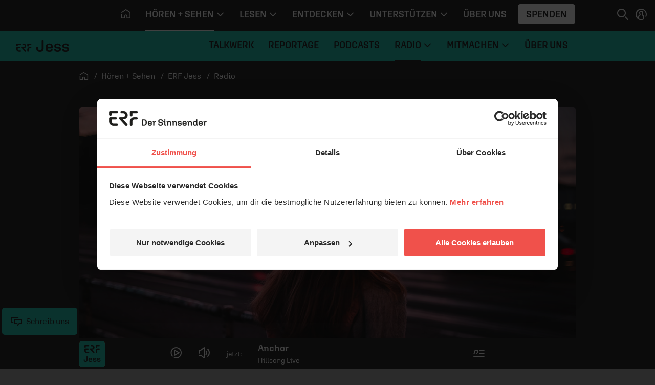

--- FILE ---
content_type: application/x-javascript
request_url: https://consentcdn.cookiebot.eu/consentconfig/1aa18f2d-877e-4ab4-8c5f-5c281e3c58a4/erf.de/configuration.js
body_size: 186
content:
CookieConsent.configuration.tags.push({id:168724638,type:"script",tagID:"",innerHash:"",outerHash:"",tagHash:"12142859251352",url:"https://consent.cookiebot.eu/uc.js",resolvedUrl:"https://consent.cookiebot.eu/uc.js",cat:[1,2,3,4]});CookieConsent.configuration.tags.push({id:168724639,type:"script",tagID:"",innerHash:"",outerHash:"",tagHash:"7589963952222",url:"",resolvedUrl:"",cat:[1,3]});CookieConsent.configuration.tags.push({id:168724640,type:"script",tagID:"",innerHash:"",outerHash:"",tagHash:"3731479428769",url:"",resolvedUrl:"",cat:[4]});CookieConsent.configuration.tags.push({id:168724642,type:"script",tagID:"",innerHash:"",outerHash:"",tagHash:"15442556993177",url:"https://www.erf.de/js/release/1.1.1149/build/web.js",resolvedUrl:"https://www.erf.de/js/release/1.1.1149/build/web.js",cat:[1,3]});CookieConsent.configuration.tags.push({id:168724643,type:"script",tagID:"",innerHash:"",outerHash:"",tagHash:"5355270274984",url:"https://www.erf.de/js/release/1.1.1149/build/all.js",resolvedUrl:"https://www.erf.de/js/release/1.1.1149/build/all.js",cat:[1]});CookieConsent.configuration.tags.push({id:168724644,type:"iframe",tagID:"",innerHash:"",outerHash:"",tagHash:"13889747202375",url:"https://player.vimeo.com/video/232817575?byline=0&badge=0&portrait=0&title=0",resolvedUrl:"https://player.vimeo.com/video/232817575?byline=0&badge=0&portrait=0&title=0",cat:[3]});

--- FILE ---
content_type: application/javascript
request_url: https://www.erf.de/js/release/1.1.1167/build/lazy-vue12.js
body_size: 2169
content:
"use strict";(self.webpackChunkerf_v2016=self.webpackChunkerf_v2016||[]).push([[3623,8960],{148:function(e,t,n){n.r(t),n(886),n(9358),n(5728),n(228);var o=n(9755),a=n.n(o);a()(document).ready((function(){var e=a()("#termin_id"),t=a()("#persons"),n=(a()("#erf-hausfuehrung").data("ids")+"").split(",").map((function(e){return parseInt(e)})),o=e.data("persons");(void 0===o||Object.keys(o[e.val()]).length<=1)&&t.parent().slideUp(),e.on("change",(function(){var e=a()(this).val();if(-1!==n.indexOf(parseInt(e))?a()("#erf-hausfuehrung").find("input[type=submit]").val("Weiter"):a()("#erf-hausfuehrung").find("input[type=submit]").val("Nachricht absenden"),void 0===o[e]||Object.keys(o[e]).length<=1)t.parent().slideUp();else{var m="";for(var i in o[e])m+='<option value="'+i+'">'+o[e][i]+"</option>";t.html(m),t.parent().slideDown()}}))}))},6561:function(e,t,n){function o(e,t){var n={};switch(e){case"dd.mm.yy":n={year:"numeric",month:"2-digit",day:"2-digit"};break;case"DD, dd.mm.yy":n={weekday:"long",year:"numeric",month:"2-digit",day:"2-digit"};break;case"yyyy-mm-dd":return"".concat(t.getFullYear(),"-").concat(("00"+(t.getMonth()+1)).slice(-2),"-").concat(("00"+t.getDate()).slice(-2))}return t.toLocaleDateString("de-DE",n)}function a(e){return e=new Date(e),new Date(e.getUTCFullYear(),e.getUTCMonth(),e.getUTCDate(),e.getUTCHours(),e.getUTCMinutes(),e.getUTCSeconds())}n.d(t,{Y:function(){return a},o:function(){return o}}),n(4338),n(9730)},3744:function(e,t){t.Z=(e,t)=>{const n=e.__vccOpts||e;for(const[e,o]of t)n[e]=o;return n}},6432:function(e,t,n){n.r(t),n.d(t,{default:function(){return g}});var o=n(6252),a=n(9963),m=n(3577),i={key:0,class:"offset-md-1 col-md-10 d-flex"},r=["innerHTML"],c={key:1,class:"offset-md-1 col-md-11 d-flex"},l=["placeholder","aria-label"],s=[(0,o._)("i",{class:"ci ci-enter"},null,-1)],u={key:0,class:"mt-n5 mx-ngap"};n(9288),n(4338),n(4043),n(7267);var d=n(6561),p=n(9755),f=n.n(p),h={name:"Comments",components:{vnode:{props:["node"],render:function(){return this.node}}},props:{textLength:{type:Number,default:0},compact:{type:Boolean,default:!1},message:{type:String,default:""},placeholder:{type:String,default:""},domain:{type:String,default:""},count:{type:Number,default:0},cutLimit:{type:Number,default:5},allTitle:{type:String,default:"Alle Kommentare"}},data:function(){return{full:!this.compact,comment:"",msg:this.message,limit:this.count>this.cutLimit?this.cutLimit:this.count}},computed:{items:function(){return this.$slots.default()||[]}},watch:{full:{handler:function(e,t){var n=this;e&&t!==e&&this.$nextTick((function(){n.setSubmitHandler();var e=n.$el.querySelector("#comment_text");if(e){var t=n.textLength||(n.compact?500:1500);e.setAttribute("maxlength",t);var o=function(e){e.target.style.height="1px",e.target.style.height=25+e.target.scrollHeight+"px";var o="".concat(e.target.value.length," von ").concat(t," Zeichen"),a=n.$el.querySelector("#comment_text + .charsRemaining");a&&(a.textContent=o)};(n.compact||t<=500)&&(e.value=n.comment,e.focus(),o({target:e})),e.addEventListener("keyup",o)}}))},immediate:!0}},methods:{enter:function(e){var t=getComputedStyle(e).width;e.style.width=t,e.style.position="absolute",e.style.visibility="hidden",e.style.height="auto";var n=getComputedStyle(e).height;e.style.width=null,e.style.position=null,e.style.visibility=null,e.style.height=0,getComputedStyle(e).height,requestAnimationFrame((function(){e.style.height=n}))},afterEnter:function(e){e.style.height="auto"},leave:function(e){var t=getComputedStyle(e).height;e.style.height=t,getComputedStyle(e).height,requestAnimationFrame((function(){e.style.height=0}))},setSubmitHandler:function(){var e=this.$el.querySelector("#comments_form"),t=this;e&&e.addEventListener("submit",(function(e){e.preventDefault();var n={node:f()("#comments_form input[name='node']").val(),module:f()("#comments_form input[name='module']").val(),item:f()("#comments_form input[name='item']").val(),domain:t.domain,auto_publish:f()("#comments_form input[name='auto_publish']").val(),comment_name:f()("#comments_form input[name='comment_name']").val(),comment_email:f()("#comments_form input[name='comment_email']").val(),comment_text:f()("#comments_form textarea[name='comment_text']").val(),comment_save:f()("#comments_form input[name='comment_save']").val(),private_comment:f()("#comments_form input[name='private_comment']:checked").val(),terms_of_use:f()("#comments_form input[name='terms_of_use']:checked").val()};return t.compact&&(n.type="compact"),f().post("/ajax/comment.php",n,(function(e){-1!=e.indexOf("success")?(f()("#comment_success").parent().parent().removeClass("rounded-top").addClass("mb-5 rounded"),t.compact?(t.full=!1,t.msg=e):f()("#comment_success").html(e),"1"==f()("#comments_form input[name='auto_publish']").val()&&(f()("#comments h2").after('<article id="comment_my" class="comment row serif" style="display: none;"><div class="col-md-12"><header><strong>'+f()("#comments_form input[name='comment_name']").val()+"</strong> / "+(0,d.o)("dd.mm.yy",new Date)+", "+(new Date).getHours()+":"+(new Date).getMinutes()+' Uhr</header><p class="mt-3">'+f()("#comments_form textarea[name='comment_text']").val().replace(/\n\r?/g,"<br />")+"</p></div></article>"),f()("#comment_my").fadeIn()),f()("#comments_form").fadeOut("fast",(function(){f()(this).remove()}))):f()("#comment_error").html(e)})),!1}))}}},g=(0,n(3744).Z)(h,[["render",function(e,t,n,d,p,f){var h=(0,o.up)("vnode");return(0,o.wg)(),(0,o.j4)(a.uT,{name:"expand",onEnter:f.enter,onAfterEnter:f.afterEnter,onLeave:f.leave},{default:(0,o.w5)((function(){return[p.full?((0,o.wg)(),(0,o.iD)("div",{key:"full",class:(0,m.C_)(["mx-gap",["comments--init",p.limit!==n.count?"limited-"+n.cutLimit:"",{"comments--compact":n.compact}]])},[(0,o.Wm)(h,{node:f.items[0]},null,8,["node"]),p.limit!==n.count?((0,o.wg)(),(0,o.iD)("div",u,[(0,o._)("button",{class:"btn color w-100 mt-1 mb-5",onClick:t[3]||(t[3]=function(e){return p.limit=n.count})},(0,m.zw)(n.allTitle),1)])):(0,o.kq)("",!0)],2)):((0,o.wg)(),(0,o.iD)("div",{key:"compact",class:(0,m.C_)(["form-group rounded py-3",[n.compact&&"feedback"!==n.domain?"bg-light":"bg-white",{"comments--compact":n.compact}]])},[p.msg?((0,o.wg)(),(0,o.iD)("div",i,[(0,o._)("p",{class:"px-3 px-md-0 mb-0 my-gap",innerHTML:p.msg},null,8,r)])):((0,o.wg)(),(0,o.iD)("div",c,[(0,o.wy)((0,o._)("input",{"onUpdate:modelValue":t[0]||(t[0]=function(e){return p.comment=e}),type:"text",name:"compact_text",maxlength:"500",class:"pl-3 pl-md-0 bg-transparent border-0 form-control no--search-icon",placeholder:n.placeholder,"aria-label":n.placeholder,onKeyup:t[1]||(t[1]=(0,a.D2)((function(e){return p.full=!p.full}),["enter"]))},null,40,l),[[a.nr,p.comment]]),(0,o._)("button",{name:"send_btn",class:"btn py-0","aria-label":"Bestätigen",onClick:t[2]||(t[2]=function(e){return p.full=!p.full})},s)]))],2))]})),_:1},8,["onEnter","onAfterEnter","onLeave"])}]])},886:function(e,t,n){var o=n(9989),a=n(2960).map;o({target:"Array",proto:!0,forced:!n(9042)("map")},{map:function(e){return a(this,e,arguments.length>1?arguments[1]:void 0)}})}}]);

--- FILE ---
content_type: application/javascript
request_url: https://www.erf.de/js/release/1.1.1167/build/8506.js
body_size: 5463
content:
/*! For license information please see 8506.js.LICENSE.txt */
"use strict";(self.webpackChunkerf_v2016=self.webpackChunkerf_v2016||[]).push([[8506],{5724:function(t,e,r){r.r(e),r.d(e,{default:function(){return b}});var n=r(6252),o=r(3577),a=r(9963),i=r(2262),c={class:"modal fade",id:"anti-spam__modal",tabindex:"-1","aria-labelledby":"anti-spam__mlabel","aria-hidden":"true"},u={class:"modal-dialog modal-md"},l={class:"modal-content",style:{"margin-top":"30vh"}},s=(0,n._)("div",{class:"modal-header bgbrandcolor"},[(0,n._)("h4",{class:"modal-title",id:"anti-spam__mlabel"}," Sicherheitsabfrage "),(0,n._)("button",{type:"button",class:"close","data-dismiss":"modal","aria-label":"Schließen"},[(0,n._)("i",{class:"ci ci-close","aria-hidden":"true"})])],-1),f={class:"modal-body bg-light"},d={class:"form-group mb-0"},p=(0,n._)("label",{for:"a096ce3bcc34fa0100fbe932bc7605bf0"},[(0,n.Uk)(" Spamschutz"),(0,n._)("sup",{title:"Pflichtfeld",class:"required"},"*"),(0,n.Uk)(": ")],-1),h={class:"input-group"},v={class:"input-group-prepend"},m={class:"input-group-text"},g={key:0,class:"invalid-feedback mb-n3"},y=["disabled"],b={__name:"AntiSpamModal",props:{modelValue:{type:Boolean}},emits:["confirm","update:modelValue"],setup:function(t,e){var r=t,b=e.emit,w=(0,i.BK)(r).modelValue;function _(){return Math.floor(8*Math.random()+1)}var x=(0,i.iH)(_()),k=(0,i.iH)(_()),S=(0,i.iH)(null),L=(0,i.iH)(!1),E=function(){if(parseInt(S.value)===x.value+k.value)return b("confirm"),$("#anti-spam__modal").modal("hide"),void(L.value=!1);L.value=!0};return(0,n.YP)(w,(function(t){t&&(x.value=_(),k.value=_(),L.value=!1,$("#anti-spam__modal").modal("show"))})),(0,n.YP)(S,(function(){L.value&&(L.value=parseInt(S.value)!==x.value+k.value)})),(0,n.bv)((function(){$("#anti-spam__modal").on("hidden.bs.modal",(function(){b("update:modelValue",!1)}))})),function(t,e){return(0,n.wg)(),(0,n.iD)("div",null,[((0,n.wg)(),(0,n.j4)(n.lR,{to:"body",name:"source"},[(0,n._)("div",c,[(0,n._)("div",u,[(0,n._)("div",l,[s,(0,n._)("div",f,[(0,n._)("div",d,[p,(0,n._)("div",h,[(0,n._)("div",v,[(0,n._)("span",m,(0,o.zw)(x.value)+" + "+(0,o.zw)(k.value)+" = ",1)]),(0,n.wy)((0,n._)("input",{id:"a096ce3bcc34fa0100fbe932bc7605bf0",type:"number","onUpdate:modelValue":e[0]||(e[0]=function(t){return S.value=t}),class:(0,o.C_)(["input_tiny form-control",{"is-invalid":L.value}]),name:"a096ce3bcc34fa0100fbe932bc7605bf0","aria-required":"true",maxlength:"2",style:{float:"none","margin-top":"0"},title:"Bitte geben Sie die Summe ein."},null,2),[[a.nr,S.value]]),L.value?((0,n.wg)(),(0,n.iD)("span",g,"Bitte addieren Sie die Zahlen korrekt.")):(0,n.kq)("",!0),(0,n._)("button",{type:"button",class:"w-100 btn btn-primary right mt-5",value:"Nachricht absenden",onClick:E,disabled:L.value},[(0,n.WI)(t.$slots,"title",{},(function(){return[(0,n.Uk)("Nachricht absenden")]}))],8,y)])])])])])])]))])}}}},3170:function(t,e,r){r.r(e),r.d(e,{default:function(){return _}}),r(4043),r(7267);var n=r(6252),o=r(3577),a=["content"],i=(0,n._)("meta",{itemprop:"worstRating",content:"0"},null,-1),c=["content"],u=["content"],l={itemprop:"itemReviewed",itemscope:"",itemtype:"https://schema.org/MediaObject"},s=["content"],f=["content"],d={class:"list-unstyled"},p=["title","onClick","onMouseover"],h=["aria-label","disabled","onFocus"],v=(0,n._)("i",{class:"ci ci--xxl ci-star-outline"},null,-1),m={key:0,class:"rating--label"};function g(t){return g="function"==typeof Symbol&&"symbol"==typeof Symbol.iterator?function(t){return typeof t}:function(t){return t&&"function"==typeof Symbol&&t.constructor===Symbol&&t!==Symbol.prototype?"symbol":typeof t},g(t)}function y(){y=function(){return e};var t,e={},r=Object.prototype,n=r.hasOwnProperty,o=Object.defineProperty||function(t,e,r){t[e]=r.value},a="function"==typeof Symbol?Symbol:{},i=a.iterator||"@@iterator",c=a.asyncIterator||"@@asyncIterator",u=a.toStringTag||"@@toStringTag";function l(t,e,r){return Object.defineProperty(t,e,{value:r,enumerable:!0,configurable:!0,writable:!0}),t[e]}try{l({},"")}catch(t){l=function(t,e,r){return t[e]=r}}function s(t,e,r,n){var a=e&&e.prototype instanceof b?e:b,i=Object.create(a.prototype),c=new H(n||[]);return o(i,"_invoke",{value:O(t,r,c)}),i}function f(t,e,r){try{return{type:"normal",arg:t.call(e,r)}}catch(t){return{type:"throw",arg:t}}}e.wrap=s;var d="suspendedStart",p="suspendedYield",h="executing",v="completed",m={};function b(){}function w(){}function _(){}var x={};l(x,i,(function(){return this}));var k=Object.getPrototypeOf,S=k&&k(k(P([])));S&&S!==r&&n.call(S,i)&&(x=S);var L=_.prototype=b.prototype=Object.create(x);function E(t){["next","throw","return"].forEach((function(e){l(t,e,(function(t){return this._invoke(e,t)}))}))}function j(t,e){function r(o,a,i,c){var u=f(t[o],t,a);if("throw"!==u.type){var l=u.arg,s=l.value;return s&&"object"==g(s)&&n.call(s,"__await")?e.resolve(s.__await).then((function(t){r("next",t,i,c)}),(function(t){r("throw",t,i,c)})):e.resolve(s).then((function(t){l.value=t,i(l)}),(function(t){return r("throw",t,i,c)}))}c(u.arg)}var a;o(this,"_invoke",{value:function(t,n){function o(){return new e((function(e,o){r(t,n,e,o)}))}return a=a?a.then(o,o):o()}})}function O(e,r,n){var o=d;return function(a,i){if(o===h)throw new Error("Generator is already running");if(o===v){if("throw"===a)throw i;return{value:t,done:!0}}for(n.method=a,n.arg=i;;){var c=n.delegate;if(c){var u=M(c,n);if(u){if(u===m)continue;return u}}if("next"===n.method)n.sent=n._sent=n.arg;else if("throw"===n.method){if(o===d)throw o=v,n.arg;n.dispatchException(n.arg)}else"return"===n.method&&n.abrupt("return",n.arg);o=h;var l=f(e,r,n);if("normal"===l.type){if(o=n.done?v:p,l.arg===m)continue;return{value:l.arg,done:n.done}}"throw"===l.type&&(o=v,n.method="throw",n.arg=l.arg)}}}function M(e,r){var n=r.method,o=e.iterator[n];if(o===t)return r.delegate=null,"throw"===n&&e.iterator.return&&(r.method="return",r.arg=t,M(e,r),"throw"===r.method)||"return"!==n&&(r.method="throw",r.arg=new TypeError("The iterator does not provide a '"+n+"' method")),m;var a=f(o,e.iterator,r.arg);if("throw"===a.type)return r.method="throw",r.arg=a.arg,r.delegate=null,m;var i=a.arg;return i?i.done?(r[e.resultName]=i.value,r.next=e.nextLoc,"return"!==r.method&&(r.method="next",r.arg=t),r.delegate=null,m):i:(r.method="throw",r.arg=new TypeError("iterator result is not an object"),r.delegate=null,m)}function C(t){var e={tryLoc:t[0]};1 in t&&(e.catchLoc=t[1]),2 in t&&(e.finallyLoc=t[2],e.afterLoc=t[3]),this.tryEntries.push(e)}function N(t){var e=t.completion||{};e.type="normal",delete e.arg,t.completion=e}function H(t){this.tryEntries=[{tryLoc:"root"}],t.forEach(C,this),this.reset(!0)}function P(e){if(e||""===e){var r=e[i];if(r)return r.call(e);if("function"==typeof e.next)return e;if(!isNaN(e.length)){var o=-1,a=function r(){for(;++o<e.length;)if(n.call(e,o))return r.value=e[o],r.done=!1,r;return r.value=t,r.done=!0,r};return a.next=a}}throw new TypeError(g(e)+" is not iterable")}return w.prototype=_,o(L,"constructor",{value:_,configurable:!0}),o(_,"constructor",{value:w,configurable:!0}),w.displayName=l(_,u,"GeneratorFunction"),e.isGeneratorFunction=function(t){var e="function"==typeof t&&t.constructor;return!!e&&(e===w||"GeneratorFunction"===(e.displayName||e.name))},e.mark=function(t){return Object.setPrototypeOf?Object.setPrototypeOf(t,_):(t.__proto__=_,l(t,u,"GeneratorFunction")),t.prototype=Object.create(L),t},e.awrap=function(t){return{__await:t}},E(j.prototype),l(j.prototype,c,(function(){return this})),e.AsyncIterator=j,e.async=function(t,r,n,o,a){void 0===a&&(a=Promise);var i=new j(s(t,r,n,o),a);return e.isGeneratorFunction(r)?i:i.next().then((function(t){return t.done?t.value:i.next()}))},E(L),l(L,u,"Generator"),l(L,i,(function(){return this})),l(L,"toString",(function(){return"[object Generator]"})),e.keys=function(t){var e=Object(t),r=[];for(var n in e)r.push(n);return r.reverse(),function t(){for(;r.length;){var n=r.pop();if(n in e)return t.value=n,t.done=!1,t}return t.done=!0,t}},e.values=P,H.prototype={constructor:H,reset:function(e){if(this.prev=0,this.next=0,this.sent=this._sent=t,this.done=!1,this.delegate=null,this.method="next",this.arg=t,this.tryEntries.forEach(N),!e)for(var r in this)"t"===r.charAt(0)&&n.call(this,r)&&!isNaN(+r.slice(1))&&(this[r]=t)},stop:function(){this.done=!0;var t=this.tryEntries[0].completion;if("throw"===t.type)throw t.arg;return this.rval},dispatchException:function(e){if(this.done)throw e;var r=this;function o(n,o){return c.type="throw",c.arg=e,r.next=n,o&&(r.method="next",r.arg=t),!!o}for(var a=this.tryEntries.length-1;a>=0;--a){var i=this.tryEntries[a],c=i.completion;if("root"===i.tryLoc)return o("end");if(i.tryLoc<=this.prev){var u=n.call(i,"catchLoc"),l=n.call(i,"finallyLoc");if(u&&l){if(this.prev<i.catchLoc)return o(i.catchLoc,!0);if(this.prev<i.finallyLoc)return o(i.finallyLoc)}else if(u){if(this.prev<i.catchLoc)return o(i.catchLoc,!0)}else{if(!l)throw new Error("try statement without catch or finally");if(this.prev<i.finallyLoc)return o(i.finallyLoc)}}}},abrupt:function(t,e){for(var r=this.tryEntries.length-1;r>=0;--r){var o=this.tryEntries[r];if(o.tryLoc<=this.prev&&n.call(o,"finallyLoc")&&this.prev<o.finallyLoc){var a=o;break}}a&&("break"===t||"continue"===t)&&a.tryLoc<=e&&e<=a.finallyLoc&&(a=null);var i=a?a.completion:{};return i.type=t,i.arg=e,a?(this.method="next",this.next=a.finallyLoc,m):this.complete(i)},complete:function(t,e){if("throw"===t.type)throw t.arg;return"break"===t.type||"continue"===t.type?this.next=t.arg:"return"===t.type?(this.rval=this.arg=t.arg,this.method="return",this.next="end"):"normal"===t.type&&e&&(this.next=e),m},finish:function(t){for(var e=this.tryEntries.length-1;e>=0;--e){var r=this.tryEntries[e];if(r.finallyLoc===t)return this.complete(r.completion,r.afterLoc),N(r),m}},catch:function(t){for(var e=this.tryEntries.length-1;e>=0;--e){var r=this.tryEntries[e];if(r.tryLoc===t){var n=r.completion;if("throw"===n.type){var o=n.arg;N(r)}return o}}throw new Error("illegal catch attempt")},delegateYield:function(e,r,n){return this.delegate={iterator:P(e),resultName:r,nextLoc:n},"next"===this.method&&(this.arg=t),m}},e}function b(t,e,r,n,o,a,i){try{var c=t[a](i),u=c.value}catch(t){return void r(t)}c.done?e(u):Promise.resolve(u).then(n,o)}r(9358),r(228),r(3964),r(4338),r(7389),r(9749),r(6544),r(4254),r(752),r(1694),r(6265),r(8373),r(6793),r(7629),r(7509),r(8052),r(7522),r(4284),r(5399),r(9730);var w={components:{AntiSpamModal:r(5724).default},props:{rating:{type:Object,default:function(){},required:!0},showAverage:{type:Boolean,default:!0},branded:{type:Boolean,default:!1},classes:{type:String,default:"w-100 mt-2 px-md-3 px-lg-4"},starTitles:{type:Object,default:function(){return{1:"Öde",2:"Nichts Besonderes",3:"Sehenswert",4:"Echt cool",5:"Genial!"}}}},data:function(){return{stars:parseFloat(this.rating.voting2),average:this.rating.voting2,starsHovered:0,voted:!1,antiSpamModal:!1,vote:0}},computed:{portion:function(){return{star:Math.ceil(this.stars),percent:parseInt(this.stars%1*100)}},maxStars:function(){return Object.keys(this.starTitles).length},specialAttrs:function(){return this.rating.votingCount>0?{itemscope:"itemscope",itemtype:"https://schema.org/AggregateRating"}:null},voteBtnTitle:function(){return 1===this.vote?"Mit 1 Stern bewerten":"Mit "+this.vote+" Sternen bewerten"}},methods:{rate:function(){var t,e=this;return(t=y().mark((function t(){var r,n,o;return y().wrap((function(t){for(;;)switch(t.prev=t.next){case 0:return t.prev=0,t.next=3,fetch("/ajax/rating.php?module=".concat(e.rating.module,"&item=").concat(e.rating.item,"&value=").concat(e.vote));case 3:return r=t.sent,t.next=6,r.json();case 6:n=t.sent,o=n.average,e.average="".concat(o.toFixed(1)),t.next=14;break;case 11:t.prev=11,t.t0=t.catch(0),console.error(t.t0);case 14:e.stars=e.vote,e.voted=!0;case 16:case"end":return t.stop()}}),t,null,[[0,11]])})),function(){var e=this,r=arguments;return new Promise((function(n,o){var a=t.apply(e,r);function i(t){b(a,n,o,i,c,"next",t)}function c(t){b(a,n,o,i,c,"throw",t)}i(void 0)}))})()}}},_=(0,r(3744).Z)(w,[["render",function(t,e,r,g,y,b){var w=(0,n.up)("anti-spam-modal");return(0,n.wg)(),(0,n.iD)("div",(0,n.dG)({class:["rating",[{"rating--voted":y.voted},r.classes]]},b.specialAttrs),[r.rating.votingCount>0?((0,n.wg)(),(0,n.iD)(n.HY,{key:0},[(0,n._)("meta",{itemprop:"ratingValue",content:r.rating.voting2<1?1:r.rating.voting2},null,8,a),i,(0,n._)("meta",{itemprop:"bestRating",content:b.maxStars},null,8,c),(0,n._)("meta",{itemprop:"ratingCount",content:r.rating.votingCount},null,8,u),(0,n._)("div",l,[(0,n._)("meta",{itemprop:"name",content:r.rating.title},null,8,s),(0,n._)("meta",{itemprop:"contentUrl",content:r.rating.url},null,8,f)])],64)):(0,n.kq)("",!0),(0,n._)("ul",d,[((0,n.wg)(!0),(0,n.iD)(n.HY,null,(0,n.Ko)(b.maxStars,(function(t){return(0,n.wg)(),(0,n.iD)("li",{key:t,class:(0,o.C_)([{active:t<=Math.ceil(y.stars)&&y.voted,"active-hover":t<=y.starsHovered},"star"]),title:r.starTitles[t],onClick:function(){return(y.antiSpamModal=!0)&&(y.vote=t)},onMouseover:function(e){return y.starsHovered=t},onMouseleave:e[1]||(e[1]=function(t){return y.starsHovered=0})},[(0,n._)("button",{class:(0,o.C_)(["btn p-0 position-relative",{bgcolor:r.branded}]),"aria-label":r.starTitles[t],disabled:y.voted,onFocus:function(e){return y.starsHovered=t},onBlur:e[0]||(e[0]=function(t){return y.starsHovered=0})},[v,(0,n._)("i",{class:(0,o.C_)(["overflow-hidden position-absolute bg-transparent ci ci--xxl ci-star",{bgcolor:r.branded}]),style:(0,o.j5)(b.portion.star===t&&0!==b.portion.percent?"width: ".concat(b.portion.percent,"%"):"")},null,6)],42,h)],42,p)})),128)),y.voted&&r.showAverage&&r.rating.votingCount>0?((0,n.wg)(),(0,n.iD)("li",m," ø "+(0,o.zw)(y.average.replace(".",",")),1)):(0,n.kq)("",!0)]),(0,n.Wm)(w,{modelValue:y.antiSpamModal,"onUpdate:modelValue":e[2]||(e[2]=function(t){return y.antiSpamModal=t}),onConfirm:b.rate},{title:(0,n.w5)((function(){return[(0,n.Uk)((0,o.zw)(b.voteBtnTitle),1)]})),_:1},8,["modelValue","onConfirm"])],16)}]])},534:function(t,e,r){var n=r(8700),o=r(4327),a=r(4684),i=RangeError;t.exports=function(t){var e=o(a(this)),r="",c=n(t);if(c<0||c===1/0)throw new i("Wrong number of repetitions");for(;c>0;(c>>>=1)&&(e+=e))1&c&&(r+=e);return r}},7389:function(t,e,r){var n=r(9989),o=r(8844),a=r(8700),i=r(3648),c=r(534),u=r(3689),l=RangeError,s=String,f=Math.floor,d=o(c),p=o("".slice),h=o(1..toFixed),v=function(t,e,r){return 0===e?r:e%2==1?v(t,e-1,r*t):v(t*t,e/2,r)},m=function(t,e,r){for(var n=-1,o=r;++n<6;)o+=e*t[n],t[n]=o%1e7,o=f(o/1e7)},g=function(t,e){for(var r=6,n=0;--r>=0;)n+=t[r],t[r]=f(n/e),n=n%e*1e7},y=function(t){for(var e=6,r="";--e>=0;)if(""!==r||0===e||0!==t[e]){var n=s(t[e]);r=""===r?n:r+d("0",7-n.length)+n}return r};n({target:"Number",proto:!0,forced:u((function(){return"0.000"!==h(8e-5,3)||"1"!==h(.9,0)||"1.25"!==h(1.255,2)||"1000000000000000128"!==h(0xde0b6b3a7640080,0)}))||!u((function(){h({})}))},{toFixed:function(t){var e,r,n,o,c=i(this),u=a(t),f=[0,0,0,0,0,0],h="",b="0";if(u<0||u>20)throw new l("Incorrect fraction digits");if(c!=c)return"NaN";if(c<=-1e21||c>=1e21)return s(c);if(c<0&&(h="-",c=-c),c>1e-21)if(r=(e=function(t){for(var e=0,r=t;r>=4096;)e+=12,r/=4096;for(;r>=2;)e+=1,r/=2;return e}(c*v(2,69,1))-69)<0?c*v(2,-e,1):c/v(2,e,1),r*=4503599627370496,(e=52-e)>0){for(m(f,0,r),n=u;n>=7;)m(f,1e7,0),n-=7;for(m(f,v(10,n,1),0),n=e-1;n>=23;)g(f,1<<23),n-=23;g(f,1<<n),m(f,1,1),g(f,2),b=y(f)}else m(f,0,r),m(f,1<<-e,0),b=y(f)+d("0",u);return u>0?h+((o=b.length)<=u?"0."+d("0",u-o)+b:p(b,0,o-u)+"."+p(b,o-u)):h+b}})}}]);

--- FILE ---
content_type: application/javascript
request_url: https://www.erf.de/js/release/1.1.1167/build/6252.js
body_size: 26463
content:
/*! For license information please see 6252.js.LICENSE.txt */
"use strict";(self.webpackChunkerf_v2016=self.webpackChunkerf_v2016||[]).push([[6252],{2262:function(n,e,t){t.d(e,{$y:function(){return wn},B:function(){return i},BK:function(){return Kn},Bj:function(){return s},EB:function(){return u},Fl:function(){return zn},IU:function(){return In},Jd:function(){return R},OT:function(){return bn},PG:function(){return Cn},SU:function(){return Nn},Tn:function(){return Vn},Um:function(){return yn},Vh:function(){return Wn},WL:function(){return Hn},X$:function(){return O},X3:function(){return Rn},XI:function(){return Bn},Xl:function(){return Tn},YS:function(){return kn},ZM:function(){return Dn},cE:function(){return x},dq:function(){return jn},iH:function(){return Un},j:function(){return T},lk:function(){return I},nZ:function(){return l},oR:function(){return Mn},qj:function(){return _n},qq:function(){return b},sT:function(){return C},yT:function(){return Sn}});var r=t(3577);let o;class s{constructor(n=!1){this.detached=n,this._active=!0,this.effects=[],this.cleanups=[],this.parent=o,!n&&o&&(this.index=(o.scopes||(o.scopes=[])).push(this)-1)}get active(){return this._active}run(n){if(this._active){const e=o;try{return o=this,n()}finally{o=e}}}on(){o=this}off(){o=this.parent}stop(n){if(this._active){let e,t;for(e=0,t=this.effects.length;e<t;e++)this.effects[e].stop();for(e=0,t=this.cleanups.length;e<t;e++)this.cleanups[e]();if(this.scopes)for(e=0,t=this.scopes.length;e<t;e++)this.scopes[e].stop(!0);if(!this.detached&&this.parent&&!n){const n=this.parent.scopes.pop();n&&n!==this&&(this.parent.scopes[this.index]=n,n.index=this.index)}this.parent=void 0,this._active=!1}}}function i(n){return new s(n)}function c(n,e=o){e&&e.active&&e.effects.push(n)}function l(){return o}function u(n){o&&o.cleanups.push(n)}const a=n=>{const e=new Set(n);return e.w=0,e.n=0,e},f=n=>(n.w&g)>0,p=n=>(n.n&g)>0,d=new WeakMap;let h=0,g=1;const v=30;let m;const _=Symbol(""),y=Symbol("");class b{constructor(n,e=null,t){this.fn=n,this.scheduler=e,this.active=!0,this.deps=[],this.parent=void 0,c(this,t)}run(){if(!this.active)return this.fn();let n=m,e=w;for(;n;){if(n===this)return;n=n.parent}try{return this.parent=m,m=this,w=!0,g=1<<++h,h<=v?(({deps:n})=>{if(n.length)for(let e=0;e<n.length;e++)n[e].w|=g})(this):k(this),this.fn()}finally{h<=v&&(n=>{const{deps:e}=n;if(e.length){let t=0;for(let r=0;r<e.length;r++){const o=e[r];f(o)&&!p(o)?o.delete(n):e[t++]=o,o.w&=~g,o.n&=~g}e.length=t}})(this),g=1<<--h,m=this.parent,w=e,this.parent=void 0,this.deferStop&&this.stop()}}stop(){m===this?this.deferStop=!0:this.active&&(k(this),this.onStop&&this.onStop(),this.active=!1)}}function k(n){const{deps:e}=n;if(e.length){for(let t=0;t<e.length;t++)e[t].delete(n);e.length=0}}function x(n,e){n.effect instanceof b&&(n=n.effect.fn);const t=new b(n);e&&((0,r.l7)(t,e),e.scope&&c(t,e.scope)),e&&e.lazy||t.run();const o=t.run.bind(t);return o.effect=t,o}function C(n){n.effect.stop()}let w=!0;const S=[];function R(){S.push(w),w=!1}function I(){const n=S.pop();w=void 0===n||n}function T(n,e,t){if(w&&m){let e=d.get(n);e||d.set(n,e=new Map);let r=e.get(t);r||e.set(t,r=a()),F(r)}}function F(n,e){let t=!1;h<=v?p(n)||(n.n|=g,t=!f(n)):t=!n.has(m),t&&(n.add(m),m.deps.push(n))}function O(n,e,t,o,s,i){const c=d.get(n);if(!c)return;let l=[];if("clear"===e)l=[...c.values()];else if("length"===t&&(0,r.kJ)(n)){const n=Number(o);c.forEach(((e,t)=>{("length"===t||!(0,r.yk)(t)&&t>=n)&&l.push(e)}))}else switch(void 0!==t&&l.push(c.get(t)),e){case"add":(0,r.kJ)(n)?(0,r.S0)(t)&&l.push(c.get("length")):(l.push(c.get(_)),(0,r._N)(n)&&l.push(c.get(y)));break;case"delete":(0,r.kJ)(n)||(l.push(c.get(_)),(0,r._N)(n)&&l.push(c.get(y)));break;case"set":(0,r._N)(n)&&l.push(c.get(_))}if(1===l.length)l[0]&&E(l[0]);else{const n=[];for(const e of l)e&&n.push(...e);E(a(n))}}function E(n,e){const t=(0,r.kJ)(n)?n:[...n];for(const n of t)n.computed&&A(n);for(const n of t)n.computed||A(n)}function A(n,e){(n!==m||n.allowRecurse)&&(n.scheduler?n.scheduler():n.run())}const j=(0,r.fY)("__proto__,__v_isRef,__isVue"),U=new Set(Object.getOwnPropertyNames(Symbol).filter((n=>"arguments"!==n&&"caller"!==n)).map((n=>Symbol[n])).filter(r.yk)),B=P();function P(){const n={};return["includes","indexOf","lastIndexOf"].forEach((e=>{n[e]=function(...n){const t=In(this);for(let n=0,e=this.length;n<e;n++)T(t,0,n+"");const r=t[e](...n);return-1===r||!1===r?t[e](...n.map(In)):r}})),["push","pop","shift","unshift","splice"].forEach((e=>{n[e]=function(...n){R();const t=In(this)[e].apply(this,n);return I(),t}})),n}function J(n){const e=In(this);return T(e,0,n),e.hasOwnProperty(n)}class M{constructor(n=!1,e=!1){this._isReadonly=n,this._shallow=e}get(n,e,t){const o=this._isReadonly,s=this._shallow;if("__v_isReactive"===e)return!o;if("__v_isReadonly"===e)return o;if("__v_isShallow"===e)return s;if("__v_raw"===e&&t===(o?s?mn:vn:s?gn:hn).get(n))return n;const i=(0,r.kJ)(n);if(!o){if(i&&(0,r.RI)(B,e))return Reflect.get(B,e,t);if("hasOwnProperty"===e)return J}const c=Reflect.get(n,e,t);return((0,r.yk)(e)?U.has(e):j(e))?c:(o||T(n,0,e),s?c:jn(c)?i&&(0,r.S0)(e)?c:c.value:(0,r.Kn)(c)?o?bn(c):_n(c):c)}}class N extends M{constructor(n=!1){super(!1,n)}set(n,e,t,o){let s=n[e];if(wn(s)&&jn(s)&&!jn(t))return!1;if(!this._shallow&&(Sn(t)||wn(t)||(s=In(s),t=In(t)),!(0,r.kJ)(n)&&jn(s)&&!jn(t)))return s.value=t,!0;const i=(0,r.kJ)(n)&&(0,r.S0)(e)?Number(e)<n.length:(0,r.RI)(n,e),c=Reflect.set(n,e,t,o);return n===In(o)&&(i?(0,r.aU)(t,s)&&O(n,"set",e,t):O(n,"add",e,t)),c}deleteProperty(n,e){const t=(0,r.RI)(n,e),o=(n[e],Reflect.deleteProperty(n,e));return o&&t&&O(n,"delete",e,void 0),o}has(n,e){const t=Reflect.has(n,e);return(0,r.yk)(e)&&U.has(e)||T(n,0,e),t}ownKeys(n){return T(n,0,(0,r.kJ)(n)?"length":_),Reflect.ownKeys(n)}}class V extends M{constructor(n=!1){super(!0,n)}set(n,e){return!0}deleteProperty(n,e){return!0}}const L=new N,H=new V,$=new N(!0),D=new V(!0),K=n=>n,q=n=>Reflect.getPrototypeOf(n);function G(n,e,t=!1,o=!1){const s=In(n=n.__v_raw),i=In(e);t||((0,r.aU)(e,i)&&T(s,0,e),T(s,0,i));const{has:c}=q(s),l=o?K:t?On:Fn;return c.call(s,e)?l(n.get(e)):c.call(s,i)?l(n.get(i)):void(n!==s&&n.get(e))}function W(n,e=!1){const t=this.__v_raw,o=In(t),s=In(n);return e||((0,r.aU)(n,s)&&T(o,0,n),T(o,0,s)),n===s?t.has(n):t.has(n)||t.has(s)}function Z(n,e=!1){return n=n.__v_raw,!e&&T(In(n),0,_),Reflect.get(n,"size",n)}function X(n){n=In(n);const e=In(this);return q(e).has.call(e,n)||(e.add(n),O(e,"add",n,n)),this}function z(n,e){e=In(e);const t=In(this),{has:o,get:s}=q(t);let i=o.call(t,n);i||(n=In(n),i=o.call(t,n));const c=s.call(t,n);return t.set(n,e),i?(0,r.aU)(e,c)&&O(t,"set",n,e):O(t,"add",n,e),this}function Y(n){const e=In(this),{has:t,get:r}=q(e);let o=t.call(e,n);o||(n=In(n),o=t.call(e,n)),r&&r.call(e,n);const s=e.delete(n);return o&&O(e,"delete",n,void 0),s}function Q(){const n=In(this),e=0!==n.size,t=n.clear();return e&&O(n,"clear",void 0,void 0),t}function nn(n,e){return function(t,r){const o=this,s=o.__v_raw,i=In(s),c=e?K:n?On:Fn;return!n&&T(i,0,_),s.forEach(((n,e)=>t.call(r,c(n),c(e),o)))}}function en(n,e,t){return function(...o){const s=this.__v_raw,i=In(s),c=(0,r._N)(i),l="entries"===n||n===Symbol.iterator&&c,u="keys"===n&&c,a=s[n](...o),f=t?K:e?On:Fn;return!e&&T(i,0,u?y:_),{next(){const{value:n,done:e}=a.next();return e?{value:n,done:e}:{value:l?[f(n[0]),f(n[1])]:f(n),done:e}},[Symbol.iterator](){return this}}}}function tn(n){return function(...e){return"delete"!==n&&this}}function rn(){const n={get(n){return G(this,n)},get size(){return Z(this)},has:W,add:X,set:z,delete:Y,clear:Q,forEach:nn(!1,!1)},e={get(n){return G(this,n,!1,!0)},get size(){return Z(this)},has:W,add:X,set:z,delete:Y,clear:Q,forEach:nn(!1,!0)},t={get(n){return G(this,n,!0)},get size(){return Z(this,!0)},has(n){return W.call(this,n,!0)},add:tn("add"),set:tn("set"),delete:tn("delete"),clear:tn("clear"),forEach:nn(!0,!1)},r={get(n){return G(this,n,!0,!0)},get size(){return Z(this,!0)},has(n){return W.call(this,n,!0)},add:tn("add"),set:tn("set"),delete:tn("delete"),clear:tn("clear"),forEach:nn(!0,!0)};return["keys","values","entries",Symbol.iterator].forEach((o=>{n[o]=en(o,!1,!1),t[o]=en(o,!0,!1),e[o]=en(o,!1,!0),r[o]=en(o,!0,!0)})),[n,t,e,r]}const[on,sn,cn,ln]=rn();function un(n,e){const t=e?n?ln:cn:n?sn:on;return(e,o,s)=>"__v_isReactive"===o?!n:"__v_isReadonly"===o?n:"__v_raw"===o?e:Reflect.get((0,r.RI)(t,o)&&o in e?t:e,o,s)}const an={get:un(!1,!1)},fn={get:un(!1,!0)},pn={get:un(!0,!1)},dn={get:un(!0,!0)},hn=new WeakMap,gn=new WeakMap,vn=new WeakMap,mn=new WeakMap;function _n(n){return wn(n)?n:xn(n,!1,L,an,hn)}function yn(n){return xn(n,!1,$,fn,gn)}function bn(n){return xn(n,!0,H,pn,vn)}function kn(n){return xn(n,!0,D,dn,mn)}function xn(n,e,t,o,s){if(!(0,r.Kn)(n))return n;if(n.__v_raw&&(!e||!n.__v_isReactive))return n;const i=s.get(n);if(i)return i;const c=(l=n).__v_skip||!Object.isExtensible(l)?0:function(n){switch(n){case"Object":case"Array":return 1;case"Map":case"Set":case"WeakMap":case"WeakSet":return 2;default:return 0}}((0,r.W7)(l));var l;if(0===c)return n;const u=new Proxy(n,2===c?o:t);return s.set(n,u),u}function Cn(n){return wn(n)?Cn(n.__v_raw):!(!n||!n.__v_isReactive)}function wn(n){return!(!n||!n.__v_isReadonly)}function Sn(n){return!(!n||!n.__v_isShallow)}function Rn(n){return Cn(n)||wn(n)}function In(n){const e=n&&n.__v_raw;return e?In(e):n}function Tn(n){return(0,r.Nj)(n,"__v_skip",!0),n}const Fn=n=>(0,r.Kn)(n)?_n(n):n,On=n=>(0,r.Kn)(n)?bn(n):n;function En(n){w&&m&&F((n=In(n)).dep||(n.dep=a()))}function An(n,e){const t=(n=In(n)).dep;t&&E(t)}function jn(n){return!(!n||!0!==n.__v_isRef)}function Un(n){return Pn(n,!1)}function Bn(n){return Pn(n,!0)}function Pn(n,e){return jn(n)?n:new Jn(n,e)}class Jn{constructor(n,e){this.__v_isShallow=e,this.dep=void 0,this.__v_isRef=!0,this._rawValue=e?n:In(n),this._value=e?n:Fn(n)}get value(){return En(this),this._value}set value(n){const e=this.__v_isShallow||Sn(n)||wn(n);n=e?n:In(n),(0,r.aU)(n,this._rawValue)&&(this._rawValue=n,this._value=e?n:Fn(n),An(this))}}function Mn(n){An(n)}function Nn(n){return jn(n)?n.value:n}function Vn(n){return(0,r.mf)(n)?n():Nn(n)}const Ln={get:(n,e,t)=>Nn(Reflect.get(n,e,t)),set:(n,e,t,r)=>{const o=n[e];return jn(o)&&!jn(t)?(o.value=t,!0):Reflect.set(n,e,t,r)}};function Hn(n){return Cn(n)?n:new Proxy(n,Ln)}class $n{constructor(n){this.dep=void 0,this.__v_isRef=!0;const{get:e,set:t}=n((()=>En(this)),(()=>An(this)));this._get=e,this._set=t}get value(){return this._get()}set value(n){this._set(n)}}function Dn(n){return new $n(n)}function Kn(n){const e=(0,r.kJ)(n)?new Array(n.length):{};for(const t in n)e[t]=Zn(n,t);return e}class qn{constructor(n,e,t){this._object=n,this._key=e,this._defaultValue=t,this.__v_isRef=!0}get value(){const n=this._object[this._key];return void 0===n?this._defaultValue:n}set value(n){this._object[this._key]=n}get dep(){return n=In(this._object),e=this._key,null==(t=d.get(n))?void 0:t.get(e);var n,e,t}}class Gn{constructor(n){this._getter=n,this.__v_isRef=!0,this.__v_isReadonly=!0}get value(){return this._getter()}}function Wn(n,e,t){return jn(n)?n:(0,r.mf)(n)?new Gn(n):(0,r.Kn)(n)&&arguments.length>1?Zn(n,e,t):Un(n)}function Zn(n,e,t){const r=n[e];return jn(r)?r:new qn(n,e,t)}class Xn{constructor(n,e,t,r){this._setter=e,this.dep=void 0,this.__v_isRef=!0,this.__v_isReadonly=!1,this._dirty=!0,this.effect=new b(n,(()=>{this._dirty||(this._dirty=!0,An(this))})),this.effect.computed=this,this.effect.active=this._cacheable=!r,this.__v_isReadonly=t}get value(){const n=In(this);return En(n),!n._dirty&&n._cacheable||(n._dirty=!1,n._value=n.effect.run()),n._value}set value(n){this._setter(n)}}function zn(n,e,t=!1){let o,s;const i=(0,r.mf)(n);return i?(o=n,s=r.dG):(o=n.get,s=n.set),new Xn(o,s,i||!s,t)}},6252:function(n,e,t){t.d(e,{$d:function(){return l},$y:function(){return r.$y},Ah:function(){return Dn},B:function(){return r.B},BK:function(){return r.BK},Bj:function(){return r.Bj},Bz:function(){return he},C3:function(){return Lt},C_:function(){return o.C_},Cn:function(){return N},EB:function(){return r.EB},EM:function(){return qe},Eo:function(){return ht},F4:function(){return Gt},FN:function(){return cr},Fl:function(){return Sr},G:function(){return jr},Gn:function(){return _e},HX:function(){return V},HY:function(){return St},Ho:function(){return Wt},IU:function(){return r.IU},JJ:function(){return De},Jd:function(){return $n},KU:function(){return c},Ko:function(){return re},LL:function(){return Qn},MW:function(){return de},MX:function(){return Or},Mr:function(){return Fr},Nv:function(){return oe},OT:function(){return r.OT},Ob:function(){return Fn},P$:function(){return mn},PG:function(){return r.PG},Q2:function(){return ne},Q6:function(){return Cn},RC:function(){return Rn},Rh:function(){return en},Rr:function(){return be},S3:function(){return u},SU:function(){return r.SU},Tn:function(){return r.Tn},U2:function(){return yn},Uc:function(){return Ir},Uk:function(){return Zt},Um:function(){return r.Um},Us:function(){return dt},Vf:function(){return Re},Vh:function(){return r.Vh},WI:function(){return se},WL:function(){return r.WL},WY:function(){return ge},Wl:function(){return me},Wm:function(){return qt},Wu:function(){return i},X3:function(){return r.X3},XI:function(){return r.XI},Xl:function(){return r.Xl},Xn:function(){return Ln},Y1:function(){return yr},Y3:function(){return y},Y8:function(){return hn},YP:function(){return on},YS:function(){return r.YS},Yq:function(){return qn},Yu:function(){return ve},ZK:function(){return s},ZM:function(){return r.ZM},Zq:function(){return Tr},_:function(){return Kt},_A:function(){return o._A},aZ:function(){return wn},b9:function(){return ye},bT:function(){return Gn},bv:function(){return Vn},cE:function(){return r.cE},d1:function(){return Wn},dD:function(){return M},dG:function(){return er},dl:function(){return En},dq:function(){return r.dq},ec:function(){return E},eq:function(){return Ur},f3:function(){return Ke},h:function(){return Rr},hR:function(){return o.hR},i8:function(){return Ar},iD:function(){return Jt},iH:function(){return r.iH},ic:function(){return Hn},j4:function(){return Mt},j5:function(){return o.j5},kC:function(){return o.kC},kq:function(){return zt},l1:function(){return ke},lA:function(){return Nt},lR:function(){return Ct},m0:function(){return nn},mW:function(){return T},mv:function(){return Te},mx:function(){return ce},n4:function(){return W},nJ:function(){return vn},nK:function(){return xn},nQ:function(){return Er},nZ:function(){return r.nZ},oR:function(){return r.oR},of:function(){return br},p1:function(){return Ie},qG:function(){return Tt},qZ:function(){return Bt},qb:function(){return x},qj:function(){return r.qj},qq:function(){return r.qq},ry:function(){return Br},sT:function(){return r.sT},se:function(){return An},sv:function(){return It},tT:function(){return xe},uE:function(){return Xt},u_:function(){return Se},up:function(){return zn},vl:function(){return Kn},vs:function(){return o.vs},w5:function(){return L},wF:function(){return Nn},wg:function(){return Et},wy:function(){return an},xv:function(){return Rt},yT:function(){return r.yT},yX:function(){return tn},zw:function(){return o.zw}});var r=t(2262),o=t(3577);function s(n,...e){}function i(n,e){}function c(n,e,t,r){let o;try{o=r?n(...r):n()}catch(n){u(n,e,t)}return o}function l(n,e,t,r){if((0,o.mf)(n)){const s=c(n,e,t,r);return s&&(0,o.tI)(s)&&s.catch((n=>{u(n,e,t)})),s}const s=[];for(let o=0;o<n.length;o++)s.push(l(n[o],e,t,r));return s}function u(n,e,t,r=!0){if(e&&e.vnode,e){let r=e.parent;const o=e.proxy,s=t;for(;r;){const e=r.ec;if(e)for(let t=0;t<e.length;t++)if(!1===e[t](n,o,s))return;r=r.parent}const i=e.appContext.config.errorHandler;if(i)return void c(i,null,10,[n,o,s])}!function(n,e,t,r=!0){console.error(n)}(n,0,0,r)}let a=!1,f=!1;const p=[];let d=0;const h=[];let g=null,v=0;const m=Promise.resolve();let _=null;function y(n){const e=_||m;return n?e.then(this?n.bind(this):n):e}function b(n){p.length&&p.includes(n,a&&n.allowRecurse?d+1:d)||(null==n.id?p.push(n):p.splice(function(n){let e=d+1,t=p.length;for(;e<t;){const r=e+t>>>1,o=p[r],s=S(o);s<n||s===n&&o.pre?e=r+1:t=r}return e}(n.id),0,n),k())}function k(){a||f||(f=!0,_=m.then(I))}function x(n){(0,o.kJ)(n)?h.push(...n):g&&g.includes(n,n.allowRecurse?v+1:v)||h.push(n),k()}function C(n,e=(a?d+1:0)){for(;e<p.length;e++){const n=p[e];n&&n.pre&&(p.splice(e,1),e--,n())}}function w(n){if(h.length){const n=[...new Set(h)];if(h.length=0,g)return void g.push(...n);for(g=n,g.sort(((n,e)=>S(n)-S(e))),v=0;v<g.length;v++)g[v]();g=null,v=0}}const S=n=>null==n.id?1/0:n.id,R=(n,e)=>{const t=S(n)-S(e);if(0===t){if(n.pre&&!e.pre)return-1;if(e.pre&&!n.pre)return 1}return t};function I(n){f=!1,a=!0,p.sort(R),o.dG;try{for(d=0;d<p.length;d++){const n=p[d];n&&!1!==n.active&&c(n,null,14)}}finally{d=0,p.length=0,w(),a=!1,_=null,(p.length||h.length)&&I(n)}}let T,F=[],O=!1;function E(n,e){var t,r;T=n,T?(T.enabled=!0,F.forEach((({event:n,args:e})=>T.emit(n,...e))),F=[]):"undefined"!=typeof window&&window.HTMLElement&&!(null==(r=null==(t=window.navigator)?void 0:t.userAgent)?void 0:r.includes("jsdom"))?((e.__VUE_DEVTOOLS_HOOK_REPLAY__=e.__VUE_DEVTOOLS_HOOK_REPLAY__||[]).push((n=>{E(n,e)})),setTimeout((()=>{T||(e.__VUE_DEVTOOLS_HOOK_REPLAY__=null,O=!0,F=[])}),3e3)):(O=!0,F=[])}function A(n,e,...t){if(n.isUnmounted)return;const r=n.vnode.props||o.kT;let s=t;const i=e.startsWith("update:"),c=i&&e.slice(7);if(c&&c in r){const n=`${"modelValue"===c?"model":c}Modifiers`,{number:e,trim:i}=r[n]||o.kT;i&&(s=t.map((n=>(0,o.HD)(n)?n.trim():n))),e&&(s=t.map(o.h5))}let u,a=r[u=(0,o.hR)(e)]||r[u=(0,o.hR)((0,o._A)(e))];!a&&i&&(a=r[u=(0,o.hR)((0,o.rs)(e))]),a&&l(a,n,6,s);const f=r[u+"Once"];if(f){if(n.emitted){if(n.emitted[u])return}else n.emitted={};n.emitted[u]=!0,l(f,n,6,s)}}function j(n,e,t=!1){const r=e.emitsCache,s=r.get(n);if(void 0!==s)return s;const i=n.emits;let c={},l=!1;if(!(0,o.mf)(n)){const r=n=>{const t=j(n,e,!0);t&&(l=!0,(0,o.l7)(c,t))};!t&&e.mixins.length&&e.mixins.forEach(r),n.extends&&r(n.extends),n.mixins&&n.mixins.forEach(r)}return i||l?((0,o.kJ)(i)?i.forEach((n=>c[n]=null)):(0,o.l7)(c,i),(0,o.Kn)(n)&&r.set(n,c),c):((0,o.Kn)(n)&&r.set(n,null),null)}function U(n,e){return!(!n||!(0,o.F7)(e))&&(e=e.slice(2).replace(/Once$/,""),(0,o.RI)(n,e[0].toLowerCase()+e.slice(1))||(0,o.RI)(n,(0,o.rs)(e))||(0,o.RI)(n,e))}let B=null,P=null;function J(n){const e=B;return B=n,P=n&&n.type.__scopeId||null,e}function M(n){P=n}function N(){P=null}const V=n=>L;function L(n,e=B,t){if(!e)return n;if(n._n)return n;const r=(...t)=>{r._d&&Bt(-1);const o=J(e);let s;try{s=n(...t)}finally{J(o),r._d&&Bt(1)}return s};return r._n=!0,r._c=!0,r._d=!0,r}function H(n){const{type:e,vnode:t,proxy:r,withProxy:s,props:i,propsOptions:[c],slots:l,attrs:a,emit:f,render:p,renderCache:d,data:h,setupState:g,ctx:v,inheritAttrs:m}=n;let _,y;const b=J(n);try{if(4&t.shapeFlag){const n=s||r;_=Yt(p.call(n,n,d,i,g,h,v)),y=a}else{const n=e;_=Yt(n.length>1?n(i,{attrs:a,slots:l,emit:f}):n(i,null)),y=e.props?a:$(a)}}catch(e){Ft.length=0,u(e,n,1),_=qt(It)}let k=_;if(y&&!1!==m){const n=Object.keys(y),{shapeFlag:e}=k;n.length&&7&e&&(c&&n.some(o.tR)&&(y=D(y,c)),k=Wt(k,y))}return t.dirs&&(k=Wt(k),k.dirs=k.dirs?k.dirs.concat(t.dirs):t.dirs),t.transition&&(k.transition=t.transition),_=k,J(b),_}const $=n=>{let e;for(const t in n)("class"===t||"style"===t||(0,o.F7)(t))&&((e||(e={}))[t]=n[t]);return e},D=(n,e)=>{const t={};for(const r in n)(0,o.tR)(r)&&r.slice(9)in e||(t[r]=n[r]);return t};function K(n,e,t){const r=Object.keys(e);if(r.length!==Object.keys(n).length)return!0;for(let o=0;o<r.length;o++){const s=r[o];if(e[s]!==n[s]&&!U(t,s))return!0}return!1}function q({vnode:n,parent:e},t){for(;e&&e.subTree===n;)(n=e.vnode).el=t,e=e.parent}const G=n=>n.__isSuspense,W={name:"Suspense",__isSuspense:!0,process(n,e,t,r,o,s,i,c,l,u){null==n?function(n,e,t,r,o,s,i,c,l){const{p:u,o:{createElement:a}}=l,f=a("div"),p=n.suspense=X(n,o,r,e,f,t,s,i,c,l);u(null,p.pendingBranch=n.ssContent,f,null,r,p,s,i),p.deps>0?(Z(n,"onPending"),Z(n,"onFallback"),u(null,n.ssFallback,e,t,r,null,s,i),Q(p,n.ssFallback)):p.resolve(!1,!0)}(e,t,r,o,s,i,c,l,u):function(n,e,t,r,o,s,i,c,{p:l,um:u,o:{createElement:a}}){const f=e.suspense=n.suspense;f.vnode=e,e.el=n.el;const p=e.ssContent,d=e.ssFallback,{activeBranch:h,pendingBranch:g,isInFallback:v,isHydrating:m}=f;if(g)f.pendingBranch=p,Vt(p,g)?(l(g,p,f.hiddenContainer,null,o,f,s,i,c),f.deps<=0?f.resolve():v&&(l(h,d,t,r,o,null,s,i,c),Q(f,d))):(f.pendingId++,m?(f.isHydrating=!1,f.activeBranch=g):u(g,o,f),f.deps=0,f.effects.length=0,f.hiddenContainer=a("div"),v?(l(null,p,f.hiddenContainer,null,o,f,s,i,c),f.deps<=0?f.resolve():(l(h,d,t,r,o,null,s,i,c),Q(f,d))):h&&Vt(p,h)?(l(h,p,t,r,o,f,s,i,c),f.resolve(!0)):(l(null,p,f.hiddenContainer,null,o,f,s,i,c),f.deps<=0&&f.resolve()));else if(h&&Vt(p,h))l(h,p,t,r,o,f,s,i,c),Q(f,p);else if(Z(e,"onPending"),f.pendingBranch=p,f.pendingId++,l(null,p,f.hiddenContainer,null,o,f,s,i,c),f.deps<=0)f.resolve();else{const{timeout:n,pendingId:e}=f;n>0?setTimeout((()=>{f.pendingId===e&&f.fallback(d)}),n):0===n&&f.fallback(d)}}(n,e,t,r,o,i,c,l,u)},hydrate:function(n,e,t,r,o,s,i,c,l){const u=e.suspense=X(e,r,t,n.parentNode,document.createElement("div"),null,o,s,i,c,!0),a=l(n,u.pendingBranch=e.ssContent,t,u,s,i);return 0===u.deps&&u.resolve(!1,!0),a},create:X,normalize:function(n){const{shapeFlag:e,children:t}=n,r=32&e;n.ssContent=z(r?t.default:t),n.ssFallback=r?z(t.fallback):qt(It)}};function Z(n,e){const t=n.props&&n.props[e];(0,o.mf)(t)&&t()}function X(n,e,t,r,s,i,c,l,a,f,p=!1){const{p:d,m:h,um:g,n:v,o:{parentNode:m,remove:_}}=f;let y;const b=function(n){var e;return null!=(null==(e=n.props)?void 0:e.suspensible)&&!1!==n.props.suspensible}(n);b&&(null==e?void 0:e.pendingBranch)&&(y=e.pendingId,e.deps++);const k=n.props?(0,o.He)(n.props.timeout):void 0,C={vnode:n,parent:e,parentComponent:t,isSVG:c,container:r,hiddenContainer:s,anchor:i,deps:0,pendingId:0,timeout:"number"==typeof k?k:-1,activeBranch:null,pendingBranch:null,isInFallback:!0,isHydrating:p,isUnmounted:!1,effects:[],resolve(n=!1,t=!1){const{vnode:r,activeBranch:o,pendingBranch:s,pendingId:i,effects:c,parentComponent:l,container:u}=C;let a=!1;if(C.isHydrating)C.isHydrating=!1;else if(!n){a=o&&s.transition&&"out-in"===s.transition.mode,a&&(o.transition.afterLeave=()=>{i===C.pendingId&&(h(s,u,n,0),x(c))});let{anchor:n}=C;o&&(n=v(o),g(o,l,C,!0)),a||h(s,u,n,0)}Q(C,s),C.pendingBranch=null,C.isInFallback=!1;let f=C.parent,p=!1;for(;f;){if(f.pendingBranch){f.effects.push(...c),p=!0;break}f=f.parent}p||a||x(c),C.effects=[],b&&e&&e.pendingBranch&&y===e.pendingId&&(e.deps--,0!==e.deps||t||e.resolve()),Z(r,"onResolve")},fallback(n){if(!C.pendingBranch)return;const{vnode:e,activeBranch:t,parentComponent:r,container:o,isSVG:s}=C;Z(e,"onFallback");const i=v(t),c=()=>{C.isInFallback&&(d(null,n,o,i,r,null,s,l,a),Q(C,n))},u=n.transition&&"out-in"===n.transition.mode;u&&(t.transition.afterLeave=c),C.isInFallback=!0,g(t,r,null,!0),u||c()},move(n,e,t){C.activeBranch&&h(C.activeBranch,n,e,t),C.container=n},next(){return C.activeBranch&&v(C.activeBranch)},registerDep(n,e){const t=!!C.pendingBranch;t&&C.deps++;const r=n.vnode.el;n.asyncDep.catch((e=>{u(e,n,0)})).then((o=>{if(n.isUnmounted||C.isUnmounted||C.pendingId!==n.suspenseId)return;n.asyncResolved=!0;const{vnode:s}=n;_r(n,o,!1),r&&(s.el=r);const i=!r&&n.subTree.el;e(n,s,m(r||n.subTree.el),r?null:v(n.subTree),C,c,a),i&&_(i),q(n,s.el),t&&0==--C.deps&&C.resolve()}))},unmount(n,e){C.isUnmounted=!0,C.activeBranch&&g(C.activeBranch,t,n,e),C.pendingBranch&&g(C.pendingBranch,t,n,e)}};return C}function z(n){let e;if((0,o.mf)(n)){const t=Ut&&n._c;t&&(n._d=!1,Et()),n=n(),t&&(n._d=!0,e=Ot,At())}if((0,o.kJ)(n)){const e=function(n){let e;for(let t=0;t<n.length;t++){const r=n[t];if(!Nt(r))return;if(r.type!==It||"v-if"===r.children){if(e)return;e=r}}return e}(n);n=e}return n=Yt(n),e&&!n.dynamicChildren&&(n.dynamicChildren=e.filter((e=>e!==n))),n}function Y(n,e){e&&e.pendingBranch?(0,o.kJ)(n)?e.effects.push(...n):e.effects.push(n):x(n)}function Q(n,e){n.activeBranch=e;const{vnode:t,parentComponent:r}=n,o=t.el=e.el;r&&r.subTree===t&&(r.vnode.el=o,q(r,o))}function nn(n,e){return sn(n,null,e)}function en(n,e){return sn(n,null,{flush:"post"})}function tn(n,e){return sn(n,null,{flush:"sync"})}const rn={};function on(n,e,t){return sn(n,e,t)}function sn(n,e,{immediate:t,deep:s,flush:i,onTrack:u,onTrigger:a}=o.kT){var f;const p=(0,r.nZ)()===(null==(f=ir)?void 0:f.scope)?ir:null;let d,h,g=!1,v=!1;if((0,r.dq)(n)?(d=()=>n.value,g=(0,r.yT)(n)):(0,r.PG)(n)?(d=()=>n,s=!0):(0,o.kJ)(n)?(v=!0,g=n.some((n=>(0,r.PG)(n)||(0,r.yT)(n))),d=()=>n.map((n=>(0,r.dq)(n)?n.value:(0,r.PG)(n)?un(n):(0,o.mf)(n)?c(n,p,2):void 0))):d=(0,o.mf)(n)?e?()=>c(n,p,2):()=>{if(!p||!p.isUnmounted)return h&&h(),l(n,p,3,[_])}:o.dG,e&&s){const n=d;d=()=>un(n())}let m,_=n=>{h=C.onStop=()=>{c(n,p,4)}};if(vr){if(_=o.dG,e?t&&l(e,p,3,[d(),v?[]:void 0,_]):d(),"sync"!==i)return o.dG;{const n=Tr();m=n.__watcherHandles||(n.__watcherHandles=[])}}let y=v?new Array(n.length).fill(rn):rn;const k=()=>{if(C.active)if(e){const n=C.run();(s||g||(v?n.some(((n,e)=>(0,o.aU)(n,y[e]))):(0,o.aU)(n,y)))&&(h&&h(),l(e,p,3,[n,y===rn?void 0:v&&y[0]===rn?[]:y,_]),y=n)}else C.run()};let x;k.allowRecurse=!!e,"sync"===i?x=k:"post"===i?x=()=>pt(k,p&&p.suspense):(k.pre=!0,p&&(k.id=p.uid),x=()=>b(k));const C=new r.qq(d,x);e?t?k():y=C.run():"post"===i?pt(C.run.bind(C),p&&p.suspense):C.run();const w=()=>{C.stop(),p&&p.scope&&(0,o.Od)(p.scope.effects,C)};return m&&m.push(w),w}function cn(n,e,t){const r=this.proxy,s=(0,o.HD)(n)?n.includes(".")?ln(r,n):()=>r[n]:n.bind(r,r);let i;(0,o.mf)(e)?i=e:(i=e.handler,t=e);const c=ir;fr(this);const l=sn(s,i.bind(r),t);return c?fr(c):pr(),l}function ln(n,e){const t=e.split(".");return()=>{let e=n;for(let n=0;n<t.length&&e;n++)e=e[t[n]];return e}}function un(n,e){if(!(0,o.Kn)(n)||n.__v_skip)return n;if((e=e||new Set).has(n))return n;if(e.add(n),(0,r.dq)(n))un(n.value,e);else if((0,o.kJ)(n))for(let t=0;t<n.length;t++)un(n[t],e);else if((0,o.DM)(n)||(0,o._N)(n))n.forEach((n=>{un(n,e)}));else if((0,o.PO)(n))for(const t in n)un(n[t],e);return n}function an(n,e){const t=B;if(null===t)return n;const r=Cr(t)||t.proxy,s=n.dirs||(n.dirs=[]);for(let n=0;n<e.length;n++){let[t,i,c,l=o.kT]=e[n];t&&((0,o.mf)(t)&&(t={mounted:t,updated:t}),t.deep&&un(i),s.push({dir:t,instance:r,value:i,oldValue:void 0,arg:c,modifiers:l}))}return n}function fn(n,e,t,o){const s=n.dirs,i=e&&e.dirs;for(let c=0;c<s.length;c++){const u=s[c];i&&(u.oldValue=i[c].value);let a=u.dir[o];a&&((0,r.Jd)(),l(a,t,8,[n.el,u,n,e]),(0,r.lk)())}}const pn=Symbol("_leaveCb"),dn=Symbol("_enterCb");function hn(){const n={isMounted:!1,isLeaving:!1,isUnmounting:!1,leavingVNodes:new Map};return Vn((()=>{n.isMounted=!0})),$n((()=>{n.isUnmounting=!0})),n}const gn=[Function,Array],vn={mode:String,appear:Boolean,persisted:Boolean,onBeforeEnter:gn,onEnter:gn,onAfterEnter:gn,onEnterCancelled:gn,onBeforeLeave:gn,onLeave:gn,onAfterLeave:gn,onLeaveCancelled:gn,onBeforeAppear:gn,onAppear:gn,onAfterAppear:gn,onAppearCancelled:gn},mn={name:"BaseTransition",props:vn,setup(n,{slots:e}){const t=cr(),o=hn();let s;return()=>{const i=e.default&&Cn(e.default(),!0);if(!i||!i.length)return;let c=i[0];if(i.length>1){let n=!1;for(const e of i)if(e.type!==It){c=e,n=!0;break}}const l=(0,r.IU)(n),{mode:u}=l;if(o.isLeaving)return bn(c);const a=kn(c);if(!a)return bn(c);const f=yn(a,l,o,t);xn(a,f);const p=t.subTree,d=p&&kn(p);let h=!1;const{getTransitionKey:g}=a.type;if(g){const n=g();void 0===s?s=n:n!==s&&(s=n,h=!0)}if(d&&d.type!==It&&(!Vt(a,d)||h)){const n=yn(d,l,o,t);if(xn(d,n),"out-in"===u)return o.isLeaving=!0,n.afterLeave=()=>{o.isLeaving=!1,!1!==t.update.active&&t.update()},bn(c);"in-out"===u&&a.type!==It&&(n.delayLeave=(n,e,t)=>{_n(o,d)[String(d.key)]=d,n[pn]=()=>{e(),n[pn]=void 0,delete f.delayedLeave},f.delayedLeave=t})}return c}}};function _n(n,e){const{leavingVNodes:t}=n;let r=t.get(e.type);return r||(r=Object.create(null),t.set(e.type,r)),r}function yn(n,e,t,r){const{appear:s,mode:i,persisted:c=!1,onBeforeEnter:u,onEnter:a,onAfterEnter:f,onEnterCancelled:p,onBeforeLeave:d,onLeave:h,onAfterLeave:g,onLeaveCancelled:v,onBeforeAppear:m,onAppear:_,onAfterAppear:y,onAppearCancelled:b}=e,k=String(n.key),x=_n(t,n),C=(n,e)=>{n&&l(n,r,9,e)},w=(n,e)=>{const t=e[1];C(n,e),(0,o.kJ)(n)?n.every((n=>n.length<=1))&&t():n.length<=1&&t()},S={mode:i,persisted:c,beforeEnter(e){let r=u;if(!t.isMounted){if(!s)return;r=m||u}e[pn]&&e[pn](!0);const o=x[k];o&&Vt(n,o)&&o.el[pn]&&o.el[pn](),C(r,[e])},enter(n){let e=a,r=f,o=p;if(!t.isMounted){if(!s)return;e=_||a,r=y||f,o=b||p}let i=!1;const c=n[dn]=e=>{i||(i=!0,C(e?o:r,[n]),S.delayedLeave&&S.delayedLeave(),n[dn]=void 0)};e?w(e,[n,c]):c()},leave(e,r){const o=String(n.key);if(e[dn]&&e[dn](!0),t.isUnmounting)return r();C(d,[e]);let s=!1;const i=e[pn]=t=>{s||(s=!0,r(),C(t?v:g,[e]),e[pn]=void 0,x[o]===n&&delete x[o])};x[o]=n,h?w(h,[e,i]):i()},clone(n){return yn(n,e,t,r)}};return S}function bn(n){if(Tn(n))return(n=Wt(n)).children=null,n}function kn(n){return Tn(n)?n.children?n.children[0]:void 0:n}function xn(n,e){6&n.shapeFlag&&n.component?xn(n.component.subTree,e):128&n.shapeFlag?(n.ssContent.transition=e.clone(n.ssContent),n.ssFallback.transition=e.clone(n.ssFallback)):n.transition=e}function Cn(n,e=!1,t){let r=[],o=0;for(let s=0;s<n.length;s++){let i=n[s];const c=null==t?i.key:String(t)+String(null!=i.key?i.key:s);i.type===St?(128&i.patchFlag&&o++,r=r.concat(Cn(i.children,e,c))):(e||i.type!==It)&&r.push(null!=c?Wt(i,{key:c}):i)}if(o>1)for(let n=0;n<r.length;n++)r[n].patchFlag=-2;return r}function wn(n,e){return(0,o.mf)(n)?(()=>(0,o.l7)({name:n.name},e,{setup:n}))():n}const Sn=n=>!!n.type.__asyncLoader;function Rn(n){(0,o.mf)(n)&&(n={loader:n});const{loader:e,loadingComponent:t,errorComponent:s,delay:i=200,timeout:c,suspensible:l=!0,onError:a}=n;let f,p=null,d=0;const h=()=>{let n;return p||(n=p=e().catch((n=>{if(n=n instanceof Error?n:new Error(String(n)),a)return new Promise(((e,t)=>{a(n,(()=>e((d++,p=null,h()))),(()=>t(n)),d+1)}));throw n})).then((e=>n!==p&&p?p:(e&&(e.__esModule||"Module"===e[Symbol.toStringTag])&&(e=e.default),f=e,e))))};return wn({name:"AsyncComponentWrapper",__asyncLoader:h,get __asyncResolved(){return f},setup(){const n=ir;if(f)return()=>In(f,n);const e=e=>{p=null,u(e,n,13,!s)};if(l&&n.suspense||vr)return h().then((e=>()=>In(e,n))).catch((n=>(e(n),()=>s?qt(s,{error:n}):null)));const o=(0,r.iH)(!1),a=(0,r.iH)(),d=(0,r.iH)(!!i);return i&&setTimeout((()=>{d.value=!1}),i),null!=c&&setTimeout((()=>{if(!o.value&&!a.value){const n=new Error(`Async component timed out after ${c}ms.`);e(n),a.value=n}}),c),h().then((()=>{o.value=!0,n.parent&&Tn(n.parent.vnode)&&b(n.parent.update)})).catch((n=>{e(n),a.value=n})),()=>o.value&&f?In(f,n):a.value&&s?qt(s,{error:a.value}):t&&!d.value?qt(t):void 0}})}function In(n,e){const{ref:t,props:r,children:o,ce:s}=e.vnode,i=qt(n,r,o);return i.ref=t,i.ce=s,delete e.vnode.ce,i}const Tn=n=>n.type.__isKeepAlive,Fn={name:"KeepAlive",__isKeepAlive:!0,props:{include:[String,RegExp,Array],exclude:[String,RegExp,Array],max:[String,Number]},setup(n,{slots:e}){const t=cr(),r=t.ctx;if(!r.renderer)return()=>{const n=e.default&&e.default();return n&&1===n.length?n[0]:n};const s=new Map,i=new Set;let c=null;const l=t.suspense,{renderer:{p:u,m:a,um:f,o:{createElement:p}}}=r,d=p("div");function h(n){Bn(n),f(n,t,l,!0)}function g(n){s.forEach(((e,t)=>{const r=wr(e.type);!r||n&&n(r)||v(t)}))}function v(n){const e=s.get(n);c&&Vt(e,c)?c&&Bn(c):h(e),s.delete(n),i.delete(n)}r.activate=(n,e,t,r,s)=>{const i=n.component;a(n,e,t,0,l),u(i.vnode,n,e,t,i,l,r,n.slotScopeIds,s),pt((()=>{i.isDeactivated=!1,i.a&&(0,o.ir)(i.a);const e=n.props&&n.props.onVnodeMounted;e&&tr(e,i.parent,n)}),l)},r.deactivate=n=>{const e=n.component;a(n,d,null,1,l),pt((()=>{e.da&&(0,o.ir)(e.da);const t=n.props&&n.props.onVnodeUnmounted;t&&tr(t,e.parent,n),e.isDeactivated=!0}),l)},on((()=>[n.include,n.exclude]),(([n,e])=>{n&&g((e=>On(n,e))),e&&g((n=>!On(e,n)))}),{flush:"post",deep:!0});let m=null;const _=()=>{null!=m&&s.set(m,Pn(t.subTree))};return Vn(_),Hn(_),$n((()=>{s.forEach((n=>{const{subTree:e,suspense:r}=t,o=Pn(e);if(n.type!==o.type||n.key!==o.key)h(n);else{Bn(o);const n=o.component.da;n&&pt(n,r)}}))})),()=>{if(m=null,!e.default)return null;const t=e.default(),r=t[0];if(t.length>1)return c=null,t;if(!Nt(r)||!(4&r.shapeFlag||128&r.shapeFlag))return c=null,r;let o=Pn(r);const l=o.type,u=wr(Sn(o)?o.type.__asyncResolved||{}:l),{include:a,exclude:f,max:p}=n;if(a&&(!u||!On(a,u))||f&&u&&On(f,u))return c=o,r;const d=null==o.key?l:o.key,h=s.get(d);return o.el&&(o=Wt(o),128&r.shapeFlag&&(r.ssContent=o)),m=d,h?(o.el=h.el,o.component=h.component,o.transition&&xn(o,o.transition),o.shapeFlag|=512,i.delete(d),i.add(d)):(i.add(d),p&&i.size>parseInt(p,10)&&v(i.values().next().value)),o.shapeFlag|=256,c=o,G(r.type)?r:o}}};function On(n,e){return(0,o.kJ)(n)?n.some((n=>On(n,e))):(0,o.HD)(n)?n.split(",").includes(e):!!(0,o.Kj)(n)&&n.test(e)}function En(n,e){jn(n,"a",e)}function An(n,e){jn(n,"da",e)}function jn(n,e,t=ir){const r=n.__wdc||(n.__wdc=()=>{let e=t;for(;e;){if(e.isDeactivated)return;e=e.parent}return n()});if(Jn(e,r,t),t){let n=t.parent;for(;n&&n.parent;)Tn(n.parent.vnode)&&Un(r,e,t,n),n=n.parent}}function Un(n,e,t,r){const s=Jn(e,n,r,!0);Dn((()=>{(0,o.Od)(r[e],s)}),t)}function Bn(n){n.shapeFlag&=-257,n.shapeFlag&=-513}function Pn(n){return 128&n.shapeFlag?n.ssContent:n}function Jn(n,e,t=ir,o=!1){if(t){const s=t[n]||(t[n]=[]),i=e.__weh||(e.__weh=(...o)=>{if(t.isUnmounted)return;(0,r.Jd)(),fr(t);const s=l(e,t,n,o);return pr(),(0,r.lk)(),s});return o?s.unshift(i):s.push(i),i}}const Mn=n=>(e,t=ir)=>(!vr||"sp"===n)&&Jn(n,((...n)=>e(...n)),t),Nn=Mn("bm"),Vn=Mn("m"),Ln=Mn("bu"),Hn=Mn("u"),$n=Mn("bum"),Dn=Mn("um"),Kn=Mn("sp"),qn=Mn("rtg"),Gn=Mn("rtc");function Wn(n,e=ir){Jn("ec",n,e)}const Zn="components",Xn="directives";function zn(n,e){return ee(Zn,n,!0,e)||n}const Yn=Symbol.for("v-ndc");function Qn(n){return(0,o.HD)(n)?ee(Zn,n,!1)||n:n||Yn}function ne(n){return ee(Xn,n)}function ee(n,e,t=!0,r=!1){const s=B||ir;if(s){const t=s.type;if(n===Zn){const n=wr(t,!1);if(n&&(n===e||n===(0,o._A)(e)||n===(0,o.kC)((0,o._A)(e))))return t}const i=te(s[n]||t[n],e)||te(s.appContext[n],e);return!i&&r?t:i}}function te(n,e){return n&&(n[e]||n[(0,o._A)(e)]||n[(0,o.kC)((0,o._A)(e))])}function re(n,e,t,r){let s;const i=t&&t[r];if((0,o.kJ)(n)||(0,o.HD)(n)){s=new Array(n.length);for(let t=0,r=n.length;t<r;t++)s[t]=e(n[t],t,void 0,i&&i[t])}else if("number"==typeof n){s=new Array(n);for(let t=0;t<n;t++)s[t]=e(t+1,t,void 0,i&&i[t])}else if((0,o.Kn)(n))if(n[Symbol.iterator])s=Array.from(n,((n,t)=>e(n,t,void 0,i&&i[t])));else{const t=Object.keys(n);s=new Array(t.length);for(let r=0,o=t.length;r<o;r++){const o=t[r];s[r]=e(n[o],o,r,i&&i[r])}}else s=[];return t&&(t[r]=s),s}function oe(n,e){for(let t=0;t<e.length;t++){const r=e[t];if((0,o.kJ)(r))for(let e=0;e<r.length;e++)n[r[e].name]=r[e].fn;else r&&(n[r.name]=r.key?(...n)=>{const e=r.fn(...n);return e&&(e.key=r.key),e}:r.fn)}return n}function se(n,e,t={},r,o){if(B.isCE||B.parent&&Sn(B.parent)&&B.parent.isCE)return"default"!==e&&(t.name=e),qt("slot",t,r&&r());let s=n[e];s&&s._c&&(s._d=!1),Et();const i=s&&ie(s(t)),c=Mt(St,{key:t.key||i&&i.key||`_${e}`},i||(r?r():[]),i&&1===n._?64:-2);return!o&&c.scopeId&&(c.slotScopeIds=[c.scopeId+"-s"]),s&&s._c&&(s._d=!0),c}function ie(n){return n.some((n=>!Nt(n)||n.type!==It&&!(n.type===St&&!ie(n.children))))?n:null}function ce(n,e){const t={};for(const r in n)t[e&&/[A-Z]/.test(r)?`on:${r}`:(0,o.hR)(r)]=n[r];return t}const le=n=>n?dr(n)?Cr(n)||n.proxy:le(n.parent):null,ue=(0,o.l7)(Object.create(null),{$:n=>n,$el:n=>n.vnode.el,$data:n=>n.data,$props:n=>n.props,$attrs:n=>n.attrs,$slots:n=>n.slots,$refs:n=>n.refs,$parent:n=>le(n.parent),$root:n=>le(n.root),$emit:n=>n.emit,$options:n=>Ae(n),$forceUpdate:n=>n.f||(n.f=()=>b(n.update)),$nextTick:n=>n.n||(n.n=y.bind(n.proxy)),$watch:n=>cn.bind(n)}),ae=(n,e)=>n!==o.kT&&!n.__isScriptSetup&&(0,o.RI)(n,e),fe={get({_:n},e){const{ctx:t,setupState:s,data:i,props:c,accessCache:l,type:u,appContext:a}=n;let f;if("$"!==e[0]){const r=l[e];if(void 0!==r)switch(r){case 1:return s[e];case 2:return i[e];case 4:return t[e];case 3:return c[e]}else{if(ae(s,e))return l[e]=1,s[e];if(i!==o.kT&&(0,o.RI)(i,e))return l[e]=2,i[e];if((f=n.propsOptions[0])&&(0,o.RI)(f,e))return l[e]=3,c[e];if(t!==o.kT&&(0,o.RI)(t,e))return l[e]=4,t[e];Fe&&(l[e]=0)}}const p=ue[e];let d,h;return p?("$attrs"===e&&(0,r.j)(n,"get",e),p(n)):(d=u.__cssModules)&&(d=d[e])?d:t!==o.kT&&(0,o.RI)(t,e)?(l[e]=4,t[e]):(h=a.config.globalProperties,(0,o.RI)(h,e)?h[e]:void 0)},set({_:n},e,t){const{data:r,setupState:s,ctx:i}=n;return ae(s,e)?(s[e]=t,!0):r!==o.kT&&(0,o.RI)(r,e)?(r[e]=t,!0):!((0,o.RI)(n.props,e)||"$"===e[0]&&e.slice(1)in n||(i[e]=t,0))},has({_:{data:n,setupState:e,accessCache:t,ctx:r,appContext:s,propsOptions:i}},c){let l;return!!t[c]||n!==o.kT&&(0,o.RI)(n,c)||ae(e,c)||(l=i[0])&&(0,o.RI)(l,c)||(0,o.RI)(r,c)||(0,o.RI)(ue,c)||(0,o.RI)(s.config.globalProperties,c)},defineProperty(n,e,t){return null!=t.get?n._.accessCache[e]=0:(0,o.RI)(t,"value")&&this.set(n,e,t.value,null),Reflect.defineProperty(n,e,t)}},pe=(0,o.l7)({},fe,{get(n,e){if(e!==Symbol.unscopables)return fe.get(n,e,n)},has(n,e){return"_"!==e[0]&&!(0,o.yl)(e)}});function de(){return null}function he(){return null}function ge(n){}function ve(n){}function me(){return null}function _e(){}function ye(n,e){return null}function be(){return Ce().slots}function ke(){return Ce().attrs}function xe(n,e,t){const o=cr();if(t&&t.local){const t=(0,r.iH)(n[e]);return on((()=>n[e]),(n=>t.value=n)),on(t,(t=>{t!==n[e]&&o.emit(`update:${e}`,t)})),t}return{__v_isRef:!0,get value(){return n[e]},set value(n){o.emit(`update:${e}`,n)}}}function Ce(){const n=cr();return n.setupContext||(n.setupContext=xr(n))}function we(n){return(0,o.kJ)(n)?n.reduce(((n,e)=>(n[e]=null,n)),{}):n}function Se(n,e){const t=we(n);for(const n in e){if(n.startsWith("__skip"))continue;let r=t[n];r?(0,o.kJ)(r)||(0,o.mf)(r)?r=t[n]={type:r,default:e[n]}:r.default=e[n]:null===r&&(r=t[n]={default:e[n]}),r&&e[`__skip_${n}`]&&(r.skipFactory=!0)}return t}function Re(n,e){return n&&e?(0,o.kJ)(n)&&(0,o.kJ)(e)?n.concat(e):(0,o.l7)({},we(n),we(e)):n||e}function Ie(n,e){const t={};for(const r in n)e.includes(r)||Object.defineProperty(t,r,{enumerable:!0,get:()=>n[r]});return t}function Te(n){const e=cr();let t=n();return pr(),(0,o.tI)(t)&&(t=t.catch((n=>{throw fr(e),n}))),[t,()=>fr(e)]}let Fe=!0;function Oe(n,e,t){l((0,o.kJ)(n)?n.map((n=>n.bind(e.proxy))):n.bind(e.proxy),e,t)}function Ee(n,e,t,r){const s=r.includes(".")?ln(t,r):()=>t[r];if((0,o.HD)(n)){const t=e[n];(0,o.mf)(t)&&on(s,t)}else if((0,o.mf)(n))on(s,n.bind(t));else if((0,o.Kn)(n))if((0,o.kJ)(n))n.forEach((n=>Ee(n,e,t,r)));else{const r=(0,o.mf)(n.handler)?n.handler.bind(t):e[n.handler];(0,o.mf)(r)&&on(s,r,n)}}function Ae(n){const e=n.type,{mixins:t,extends:r}=e,{mixins:s,optionsCache:i,config:{optionMergeStrategies:c}}=n.appContext,l=i.get(e);let u;return l?u=l:s.length||t||r?(u={},s.length&&s.forEach((n=>je(u,n,c,!0))),je(u,e,c)):u=e,(0,o.Kn)(e)&&i.set(e,u),u}function je(n,e,t,r=!1){const{mixins:o,extends:s}=e;s&&je(n,s,t,!0),o&&o.forEach((e=>je(n,e,t,!0)));for(const o in e)if(r&&"expose"===o);else{const r=Ue[o]||t&&t[o];n[o]=r?r(n[o],e[o]):e[o]}return n}const Ue={data:Be,props:Ne,emits:Ne,methods:Me,computed:Me,beforeCreate:Je,created:Je,beforeMount:Je,mounted:Je,beforeUpdate:Je,updated:Je,beforeDestroy:Je,beforeUnmount:Je,destroyed:Je,unmounted:Je,activated:Je,deactivated:Je,errorCaptured:Je,serverPrefetch:Je,components:Me,directives:Me,watch:function(n,e){if(!n)return e;if(!e)return n;const t=(0,o.l7)(Object.create(null),n);for(const r in e)t[r]=Je(n[r],e[r]);return t},provide:Be,inject:function(n,e){return Me(Pe(n),Pe(e))}};function Be(n,e){return e?n?function(){return(0,o.l7)((0,o.mf)(n)?n.call(this,this):n,(0,o.mf)(e)?e.call(this,this):e)}:e:n}function Pe(n){if((0,o.kJ)(n)){const e={};for(let t=0;t<n.length;t++)e[n[t]]=n[t];return e}return n}function Je(n,e){return n?[...new Set([].concat(n,e))]:e}function Me(n,e){return n?(0,o.l7)(Object.create(null),n,e):e}function Ne(n,e){return n?(0,o.kJ)(n)&&(0,o.kJ)(e)?[...new Set([...n,...e])]:(0,o.l7)(Object.create(null),we(n),we(null!=e?e:{})):e}function Ve(){return{app:null,config:{isNativeTag:o.NO,performance:!1,globalProperties:{},optionMergeStrategies:{},errorHandler:void 0,warnHandler:void 0,compilerOptions:{}},mixins:[],components:{},directives:{},provides:Object.create(null),optionsCache:new WeakMap,propsCache:new WeakMap,emitsCache:new WeakMap}}let Le=0;function He(n,e){return function(t,r=null){(0,o.mf)(t)||(t=(0,o.l7)({},t)),null==r||(0,o.Kn)(r)||(r=null);const s=Ve(),i=new WeakSet;let c=!1;const l=s.app={_uid:Le++,_component:t,_props:r,_container:null,_context:s,_instance:null,version:Ar,get config(){return s.config},set config(n){},use(n,...e){return i.has(n)||(n&&(0,o.mf)(n.install)?(i.add(n),n.install(l,...e)):(0,o.mf)(n)&&(i.add(n),n(l,...e))),l},mixin(n){return s.mixins.includes(n)||s.mixins.push(n),l},component(n,e){return e?(s.components[n]=e,l):s.components[n]},directive(n,e){return e?(s.directives[n]=e,l):s.directives[n]},mount(o,i,u){if(!c){const a=qt(t,r);return a.appContext=s,i&&e?e(a,o):n(a,o,u),c=!0,l._container=o,o.__vue_app__=l,Cr(a.component)||a.component.proxy}},unmount(){c&&(n(null,l._container),delete l._container.__vue_app__)},provide(n,e){return s.provides[n]=e,l},runWithContext(n){$e=l;try{return n()}finally{$e=null}}};return l}}let $e=null;function De(n,e){if(ir){let t=ir.provides;const r=ir.parent&&ir.parent.provides;r===t&&(t=ir.provides=Object.create(r)),t[n]=e}}function Ke(n,e,t=!1){const r=ir||B;if(r||$e){const s=r?null==r.parent?r.vnode.appContext&&r.vnode.appContext.provides:r.parent.provides:$e._context.provides;if(s&&n in s)return s[n];if(arguments.length>1)return t&&(0,o.mf)(e)?e.call(r&&r.proxy):e}}function qe(){return!!(ir||B||$e)}function Ge(n,e,t,s){const[i,c]=n.propsOptions;let l,u=!1;if(e)for(let r in e){if((0,o.Gg)(r))continue;const a=e[r];let f;i&&(0,o.RI)(i,f=(0,o._A)(r))?c&&c.includes(f)?(l||(l={}))[f]=a:t[f]=a:U(n.emitsOptions,r)||r in s&&a===s[r]||(s[r]=a,u=!0)}if(c){const e=(0,r.IU)(t),s=l||o.kT;for(let r=0;r<c.length;r++){const l=c[r];t[l]=We(i,e,l,s[l],n,!(0,o.RI)(s,l))}}return u}function We(n,e,t,r,s,i){const c=n[t];if(null!=c){const n=(0,o.RI)(c,"default");if(n&&void 0===r){const n=c.default;if(c.type!==Function&&!c.skipFactory&&(0,o.mf)(n)){const{propsDefaults:o}=s;t in o?r=o[t]:(fr(s),r=o[t]=n.call(null,e),pr())}else r=n}c[0]&&(i&&!n?r=!1:!c[1]||""!==r&&r!==(0,o.rs)(t)||(r=!0))}return r}function Ze(n,e,t=!1){const r=e.propsCache,s=r.get(n);if(s)return s;const i=n.props,c={},l=[];let u=!1;if(!(0,o.mf)(n)){const r=n=>{u=!0;const[t,r]=Ze(n,e,!0);(0,o.l7)(c,t),r&&l.push(...r)};!t&&e.mixins.length&&e.mixins.forEach(r),n.extends&&r(n.extends),n.mixins&&n.mixins.forEach(r)}if(!i&&!u)return(0,o.Kn)(n)&&r.set(n,o.Z6),o.Z6;if((0,o.kJ)(i))for(let n=0;n<i.length;n++){const e=(0,o._A)(i[n]);Xe(e)&&(c[e]=o.kT)}else if(i)for(const n in i){const e=(0,o._A)(n);if(Xe(e)){const t=i[n],r=c[e]=(0,o.kJ)(t)||(0,o.mf)(t)?{type:t}:(0,o.l7)({},t);if(r){const n=Qe(Boolean,r.type),t=Qe(String,r.type);r[0]=n>-1,r[1]=t<0||n<t,(n>-1||(0,o.RI)(r,"default"))&&l.push(e)}}}const a=[c,l];return(0,o.Kn)(n)&&r.set(n,a),a}function Xe(n){return"$"!==n[0]}function ze(n){const e=n&&n.toString().match(/^\s*(function|class) (\w+)/);return e?e[2]:null===n?"null":""}function Ye(n,e){return ze(n)===ze(e)}function Qe(n,e){return(0,o.kJ)(e)?e.findIndex((e=>Ye(e,n))):(0,o.mf)(e)&&Ye(e,n)?0:-1}const nt=n=>"_"===n[0]||"$stable"===n,et=n=>(0,o.kJ)(n)?n.map(Yt):[Yt(n)],tt=(n,e,t)=>{if(e._n)return e;const r=L(((...n)=>et(e(...n))),t);return r._c=!1,r},rt=(n,e,t)=>{const r=n._ctx;for(const t in n){if(nt(t))continue;const s=n[t];if((0,o.mf)(s))e[t]=tt(0,s,r);else if(null!=s){const n=et(s);e[t]=()=>n}}},ot=(n,e)=>{const t=et(e);n.slots.default=()=>t},st=(n,e)=>{if(32&n.vnode.shapeFlag){const t=e._;t?(n.slots=(0,r.IU)(e),(0,o.Nj)(e,"_",t)):rt(e,n.slots={})}else n.slots={},e&&ot(n,e);(0,o.Nj)(n.slots,Ht,1)},it=(n,e,t)=>{const{vnode:r,slots:s}=n;let i=!0,c=o.kT;if(32&r.shapeFlag){const n=e._;n?t&&1===n?i=!1:((0,o.l7)(s,e),t||1!==n||delete s._):(i=!e.$stable,rt(e,s)),c=e}else e&&(ot(n,e),c={default:1});if(i)for(const n in s)nt(n)||null!=c[n]||delete s[n]};function ct(n,e,t,s,i=!1){if((0,o.kJ)(n))return void n.forEach(((n,r)=>ct(n,e&&((0,o.kJ)(e)?e[r]:e),t,s,i)));if(Sn(s)&&!i)return;const l=4&s.shapeFlag?Cr(s.component)||s.component.proxy:s.el,u=i?null:l,{i:a,r:f}=n,p=e&&e.r,d=a.refs===o.kT?a.refs={}:a.refs,h=a.setupState;if(null!=p&&p!==f&&((0,o.HD)(p)?(d[p]=null,(0,o.RI)(h,p)&&(h[p]=null)):(0,r.dq)(p)&&(p.value=null)),(0,o.mf)(f))c(f,a,12,[u,d]);else{const e=(0,o.HD)(f),s=(0,r.dq)(f);if(e||s){const r=()=>{if(n.f){const t=e?(0,o.RI)(h,f)?h[f]:d[f]:f.value;i?(0,o.kJ)(t)&&(0,o.Od)(t,l):(0,o.kJ)(t)?t.includes(l)||t.push(l):e?(d[f]=[l],(0,o.RI)(h,f)&&(h[f]=d[f])):(f.value=[l],n.k&&(d[n.k]=f.value))}else e?(d[f]=u,(0,o.RI)(h,f)&&(h[f]=u)):s&&(f.value=u,n.k&&(d[n.k]=u))};u?(r.id=-1,pt(r,t)):r()}}}let lt=!1;const ut=n=>/svg/.test(n.namespaceURI)&&"foreignObject"!==n.tagName,at=n=>8===n.nodeType;function ft(n){const{mt:e,p:t,o:{patchProp:r,createText:s,nextSibling:i,parentNode:c,remove:l,insert:u,createComment:a}}=n,f=(t,r,o,l,a,y=!1)=>{const b=at(t)&&"["===t.data,k=()=>g(t,r,o,l,a,b),{type:x,ref:C,shapeFlag:w,patchFlag:S}=r;let R=t.nodeType;r.el=t,-2===S&&(y=!1,r.dynamicChildren=null);let I=null;switch(x){case Rt:3!==R?""===r.children?(u(r.el=s(""),c(t),t),I=t):I=k():(t.data!==r.children&&(lt=!0,t.data=r.children),I=i(t));break;case It:if(8!==R||b)if("template"===t.tagName.toLowerCase()){const n=r.el.content.firstChild;m(n,t,o),r.el=t=n,I=i(t)}else I=k();else I=i(t);break;case Tt:if(b&&(R=(t=i(t)).nodeType),1===R||3===R){I=t;const n=!r.children.length;for(let e=0;e<r.staticCount;e++)n&&(r.children+=1===I.nodeType?I.outerHTML:I.data),e===r.staticCount-1&&(r.anchor=I),I=i(I);return b?i(I):I}k();break;case St:I=b?h(t,r,o,l,a,y):k();break;default:if(1&w)I=1===R&&r.type.toLowerCase()===t.tagName.toLowerCase()||_(t)?p(t,r,o,l,a,y):k();else if(6&w){r.slotScopeIds=a;const n=c(t);if(I=b?v(t):at(t)&&"teleport start"===t.data?v(t,t.data,"teleport end"):i(t),e(r,n,null,o,l,ut(n),y),Sn(r)){let e;b?(e=qt(St),e.anchor=I?I.previousSibling:n.lastChild):e=3===t.nodeType?Zt(""):qt("div"),e.el=t,r.component.subTree=e}}else 64&w?I=8!==R?k():r.type.hydrate(t,r,o,l,a,y,n,d):128&w&&(I=r.type.hydrate(t,r,o,l,ut(c(t)),a,y,n,f))}return null!=C&&ct(C,null,l,r),I},p=(n,e,t,s,i,c)=>{c=c||!!e.dynamicChildren;const{type:u,props:a,patchFlag:f,shapeFlag:p,dirs:h,transition:g}=e,v="input"===u&&h||"option"===u;if(v||-1!==f){if(h&&fn(e,null,t,"created"),a)if(v||!c||48&f)for(const e in a)(v&&e.endsWith("value")||(0,o.F7)(e)&&!(0,o.Gg)(e))&&r(n,e,null,a[e],!1,void 0,t);else a.onClick&&r(n,"onClick",null,a.onClick,!1,void 0,t);let u;(u=a&&a.onVnodeBeforeMount)&&tr(u,t,e);let y=!1;if(_(n)){y=mt(s,g)&&t&&t.vnode.props&&t.vnode.props.appear;const r=n.content.firstChild;y&&g.beforeEnter(r),m(r,n,t),e.el=n=r}if(h&&fn(e,null,t,"beforeMount"),((u=a&&a.onVnodeMounted)||h||y)&&Y((()=>{u&&tr(u,t,e),y&&g.enter(n),h&&fn(e,null,t,"mounted")}),s),16&p&&(!a||!a.innerHTML&&!a.textContent)){let r=d(n.firstChild,e,n,t,s,i,c);for(;r;){lt=!0;const n=r;r=r.nextSibling,l(n)}}else 8&p&&n.textContent!==e.children&&(lt=!0,n.textContent=e.children)}return n.nextSibling},d=(n,e,r,o,s,i,c)=>{c=c||!!e.dynamicChildren;const l=e.children,u=l.length;for(let e=0;e<u;e++){const u=c?l[e]:l[e]=Yt(l[e]);if(n)n=f(n,u,o,s,i,c);else{if(u.type===Rt&&!u.children)continue;lt=!0,t(null,u,r,null,o,s,ut(r),i)}}return n},h=(n,e,t,r,o,s)=>{const{slotScopeIds:l}=e;l&&(o=o?o.concat(l):l);const f=c(n),p=d(i(n),e,f,t,r,o,s);return p&&at(p)&&"]"===p.data?i(e.anchor=p):(lt=!0,u(e.anchor=a("]"),f,p),p)},g=(n,e,r,o,s,u)=>{if(lt=!0,e.el=null,u){const e=v(n);for(;;){const t=i(n);if(!t||t===e)break;l(t)}}const a=i(n),f=c(n);return l(n),t(null,e,f,a,r,o,ut(f),s),a},v=(n,e="[",t="]")=>{let r=0;for(;n;)if((n=i(n))&&at(n)&&(n.data===e&&r++,n.data===t)){if(0===r)return i(n);r--}return n},m=(n,e,t)=>{const r=e.parentNode;r&&r.replaceChild(n,e);let o=t;for(;o;)o.vnode.el===e&&(o.vnode.el=n,o.subTree.el=n),o=o.parent},_=n=>1===n.nodeType&&"template"===n.tagName.toLowerCase();return[(n,e)=>{if(!e.hasChildNodes())return t(null,n,e),w(),void(e._vnode=n);lt=!1,f(e.firstChild,n,null,null,null),w(),e._vnode=n,lt&&console.error("Hydration completed but contains mismatches.")},f]}const pt=Y;function dt(n){return gt(n)}function ht(n){return gt(n,ft)}function gt(n,e){(0,o.E9)().__VUE__=!0;const{insert:t,remove:s,patchProp:i,createElement:c,createText:l,createComment:u,setText:a,setElementText:f,parentNode:h,nextSibling:g,setScopeId:v=o.dG,insertStaticContent:m}=n,_=(n,e,t,r=null,o=null,s=null,i=!1,c=null,l=!!e.dynamicChildren)=>{if(n===e)return;n&&!Vt(n,e)&&(r=z(n),D(n,o,s,!0),n=null),-2===e.patchFlag&&(l=!1,e.dynamicChildren=null);const{type:u,ref:a,shapeFlag:f}=e;switch(u){case Rt:y(n,e,t,r);break;case It:k(n,e,t,r);break;case Tt:null==n&&x(e,t,r,i);break;case St:A(n,e,t,r,o,s,i,c,l);break;default:1&f?S(n,e,t,r,o,s,i,c,l):6&f?j(n,e,t,r,o,s,i,c,l):(64&f||128&f)&&u.process(n,e,t,r,o,s,i,c,l,Q)}null!=a&&o&&ct(a,n&&n.ref,s,e||n,!e)},y=(n,e,r,o)=>{if(null==n)t(e.el=l(e.children),r,o);else{const t=e.el=n.el;e.children!==n.children&&a(t,e.children)}},k=(n,e,r,o)=>{null==n?t(e.el=u(e.children||""),r,o):e.el=n.el},x=(n,e,t,r)=>{[n.el,n.anchor]=m(n.children,e,t,r,n.el,n.anchor)},S=(n,e,t,r,o,s,i,c,l)=>{i=i||"svg"===e.type,null==n?R(e,t,r,o,s,i,c,l):F(n,e,o,s,i,c,l)},R=(n,e,r,s,l,u,a,p)=>{let d,h;const{type:g,props:v,shapeFlag:m,transition:_,dirs:y}=n;if(d=n.el=c(n.type,u,v&&v.is,v),8&m?f(d,n.children):16&m&&T(n.children,d,null,s,l,u&&"foreignObject"!==g,a,p),y&&fn(n,null,s,"created"),I(d,n,n.scopeId,a,s),v){for(const e in v)"value"===e||(0,o.Gg)(e)||i(d,e,null,v[e],u,n.children,s,l,X);"value"in v&&i(d,"value",null,v.value),(h=v.onVnodeBeforeMount)&&tr(h,s,n)}y&&fn(n,null,s,"beforeMount");const b=mt(l,_);b&&_.beforeEnter(d),t(d,e,r),((h=v&&v.onVnodeMounted)||b||y)&&pt((()=>{h&&tr(h,s,n),b&&_.enter(d),y&&fn(n,null,s,"mounted")}),l)},I=(n,e,t,r,o)=>{if(t&&v(n,t),r)for(let e=0;e<r.length;e++)v(n,r[e]);if(o&&e===o.subTree){const e=o.vnode;I(n,e,e.scopeId,e.slotScopeIds,o.parent)}},T=(n,e,t,r,o,s,i,c,l=0)=>{for(let u=l;u<n.length;u++){const l=n[u]=c?Qt(n[u]):Yt(n[u]);_(null,l,e,t,r,o,s,i,c)}},F=(n,e,t,r,s,c,l)=>{const u=e.el=n.el;let{patchFlag:a,dynamicChildren:p,dirs:d}=e;a|=16&n.patchFlag;const h=n.props||o.kT,g=e.props||o.kT;let v;t&&vt(t,!1),(v=g.onVnodeBeforeUpdate)&&tr(v,t,e,n),d&&fn(e,n,t,"beforeUpdate"),t&&vt(t,!0);const m=s&&"foreignObject"!==e.type;if(p?O(n.dynamicChildren,p,u,t,r,m,c):l||N(n,e,u,null,t,r,m,c,!1),a>0){if(16&a)E(u,e,h,g,t,r,s);else if(2&a&&h.class!==g.class&&i(u,"class",null,g.class,s),4&a&&i(u,"style",h.style,g.style,s),8&a){const o=e.dynamicProps;for(let e=0;e<o.length;e++){const c=o[e],l=h[c],a=g[c];a===l&&"value"!==c||i(u,c,l,a,s,n.children,t,r,X)}}1&a&&n.children!==e.children&&f(u,e.children)}else l||null!=p||E(u,e,h,g,t,r,s);((v=g.onVnodeUpdated)||d)&&pt((()=>{v&&tr(v,t,e,n),d&&fn(e,n,t,"updated")}),r)},O=(n,e,t,r,o,s,i)=>{for(let c=0;c<e.length;c++){const l=n[c],u=e[c],a=l.el&&(l.type===St||!Vt(l,u)||70&l.shapeFlag)?h(l.el):t;_(l,u,a,null,r,o,s,i,!0)}},E=(n,e,t,r,s,c,l)=>{if(t!==r){if(t!==o.kT)for(const u in t)(0,o.Gg)(u)||u in r||i(n,u,t[u],null,l,e.children,s,c,X);for(const u in r){if((0,o.Gg)(u))continue;const a=r[u],f=t[u];a!==f&&"value"!==u&&i(n,u,f,a,l,e.children,s,c,X)}"value"in r&&i(n,"value",t.value,r.value)}},A=(n,e,r,o,s,i,c,u,a)=>{const f=e.el=n?n.el:l(""),p=e.anchor=n?n.anchor:l("");let{patchFlag:d,dynamicChildren:h,slotScopeIds:g}=e;g&&(u=u?u.concat(g):g),null==n?(t(f,r,o),t(p,r,o),T(e.children,r,p,s,i,c,u,a)):d>0&&64&d&&h&&n.dynamicChildren?(O(n.dynamicChildren,h,r,s,i,c,u),(null!=e.key||s&&e===s.subTree)&&_t(n,e,!0)):N(n,e,r,p,s,i,c,u,a)},j=(n,e,t,r,o,s,i,c,l)=>{e.slotScopeIds=c,null==n?512&e.shapeFlag?o.ctx.activate(e,t,r,i,l):B(e,t,r,o,s,i,l):P(n,e,l)},B=(n,e,t,r,o,s,i)=>{const c=n.component=sr(n,r,o);if(Tn(n)&&(c.ctx.renderer=Q),mr(c),c.asyncDep){if(o&&o.registerDep(c,J),!n.el){const n=c.subTree=qt(It);k(null,n,e,t)}}else J(c,n,e,t,o,s,i)},P=(n,e,t)=>{const r=e.component=n.component;if(function(n,e,t){const{props:r,children:o,component:s}=n,{props:i,children:c,patchFlag:l}=e,u=s.emitsOptions;if(e.dirs||e.transition)return!0;if(!(t&&l>=0))return!(!o&&!c||c&&c.$stable)||r!==i&&(r?!i||K(r,i,u):!!i);if(1024&l)return!0;if(16&l)return r?K(r,i,u):!!i;if(8&l){const n=e.dynamicProps;for(let e=0;e<n.length;e++){const t=n[e];if(i[t]!==r[t]&&!U(u,t))return!0}}return!1}(n,e,t)){if(r.asyncDep&&!r.asyncResolved)return void M(r,e,t);r.next=e,function(n){const e=p.indexOf(n);e>d&&p.splice(e,1)}(r.update),r.update()}else e.el=n.el,r.vnode=e},J=(n,e,t,s,i,c,l)=>{const u=n.effect=new r.qq((()=>{if(n.isMounted){let e,{next:t,bu:r,u:s,parent:u,vnode:a}=n,f=t;vt(n,!1),t?(t.el=a.el,M(n,t,l)):t=a,r&&(0,o.ir)(r),(e=t.props&&t.props.onVnodeBeforeUpdate)&&tr(e,u,t,a),vt(n,!0);const p=H(n),d=n.subTree;n.subTree=p,_(d,p,h(d.el),z(d),n,i,c),t.el=p.el,null===f&&q(n,p.el),s&&pt(s,i),(e=t.props&&t.props.onVnodeUpdated)&&pt((()=>tr(e,u,t,a)),i)}else{let r;const{el:l,props:u}=e,{bm:a,m:f,parent:p}=n,d=Sn(e);if(vt(n,!1),a&&(0,o.ir)(a),!d&&(r=u&&u.onVnodeBeforeMount)&&tr(r,p,e),vt(n,!0),l&&en){const t=()=>{n.subTree=H(n),en(l,n.subTree,n,i,null)};d?e.type.__asyncLoader().then((()=>!n.isUnmounted&&t())):t()}else{const r=n.subTree=H(n);_(null,r,t,s,n,i,c),e.el=r.el}if(f&&pt(f,i),!d&&(r=u&&u.onVnodeMounted)){const n=e;pt((()=>tr(r,p,n)),i)}(256&e.shapeFlag||p&&Sn(p.vnode)&&256&p.vnode.shapeFlag)&&n.a&&pt(n.a,i),n.isMounted=!0,e=t=s=null}}),(()=>b(a)),n.scope),a=n.update=()=>u.run();a.id=n.uid,vt(n,!0),a()},M=(n,e,t)=>{e.component=n;const s=n.vnode.props;n.vnode=e,n.next=null,function(n,e,t,s){const{props:i,attrs:c,vnode:{patchFlag:l}}=n,u=(0,r.IU)(i),[a]=n.propsOptions;let f=!1;if(!(s||l>0)||16&l){let r;Ge(n,e,i,c)&&(f=!0);for(const s in u)e&&((0,o.RI)(e,s)||(r=(0,o.rs)(s))!==s&&(0,o.RI)(e,r))||(a?!t||void 0===t[s]&&void 0===t[r]||(i[s]=We(a,u,s,void 0,n,!0)):delete i[s]);if(c!==u)for(const n in c)e&&(0,o.RI)(e,n)||(delete c[n],f=!0)}else if(8&l){const t=n.vnode.dynamicProps;for(let r=0;r<t.length;r++){let s=t[r];if(U(n.emitsOptions,s))continue;const l=e[s];if(a)if((0,o.RI)(c,s))l!==c[s]&&(c[s]=l,f=!0);else{const e=(0,o._A)(s);i[e]=We(a,u,e,l,n,!1)}else l!==c[s]&&(c[s]=l,f=!0)}}f&&(0,r.X$)(n,"set","$attrs")}(n,e.props,s,t),it(n,e.children,t),(0,r.Jd)(),C(),(0,r.lk)()},N=(n,e,t,r,o,s,i,c,l=!1)=>{const u=n&&n.children,a=n?n.shapeFlag:0,p=e.children,{patchFlag:d,shapeFlag:h}=e;if(d>0){if(128&d)return void L(u,p,t,r,o,s,i,c,l);if(256&d)return void V(u,p,t,r,o,s,i,c,l)}8&h?(16&a&&X(u,o,s),p!==u&&f(t,p)):16&a?16&h?L(u,p,t,r,o,s,i,c,l):X(u,o,s,!0):(8&a&&f(t,""),16&h&&T(p,t,r,o,s,i,c,l))},V=(n,e,t,r,s,i,c,l,u)=>{n=n||o.Z6,e=e||o.Z6;const a=n.length,f=e.length,p=Math.min(a,f);let d;for(d=0;d<p;d++){const r=e[d]=u?Qt(e[d]):Yt(e[d]);_(n[d],r,t,null,s,i,c,l,u)}a>f?X(n,s,i,!0,!1,p):T(e,t,r,s,i,c,l,u,p)},L=(n,e,t,r,s,i,c,l,u)=>{let a=0;const f=e.length;let p=n.length-1,d=f-1;for(;a<=p&&a<=d;){const r=n[a],o=e[a]=u?Qt(e[a]):Yt(e[a]);if(!Vt(r,o))break;_(r,o,t,null,s,i,c,l,u),a++}for(;a<=p&&a<=d;){const r=n[p],o=e[d]=u?Qt(e[d]):Yt(e[d]);if(!Vt(r,o))break;_(r,o,t,null,s,i,c,l,u),p--,d--}if(a>p){if(a<=d){const n=d+1,o=n<f?e[n].el:r;for(;a<=d;)_(null,e[a]=u?Qt(e[a]):Yt(e[a]),t,o,s,i,c,l,u),a++}}else if(a>d)for(;a<=p;)D(n[a],s,i,!0),a++;else{const h=a,g=a,v=new Map;for(a=g;a<=d;a++){const n=e[a]=u?Qt(e[a]):Yt(e[a]);null!=n.key&&v.set(n.key,a)}let m,y=0;const b=d-g+1;let k=!1,x=0;const C=new Array(b);for(a=0;a<b;a++)C[a]=0;for(a=h;a<=p;a++){const r=n[a];if(y>=b){D(r,s,i,!0);continue}let o;if(null!=r.key)o=v.get(r.key);else for(m=g;m<=d;m++)if(0===C[m-g]&&Vt(r,e[m])){o=m;break}void 0===o?D(r,s,i,!0):(C[o-g]=a+1,o>=x?x=o:k=!0,_(r,e[o],t,null,s,i,c,l,u),y++)}const w=k?function(n){const e=n.slice(),t=[0];let r,o,s,i,c;const l=n.length;for(r=0;r<l;r++){const l=n[r];if(0!==l){if(o=t[t.length-1],n[o]<l){e[r]=o,t.push(r);continue}for(s=0,i=t.length-1;s<i;)c=s+i>>1,n[t[c]]<l?s=c+1:i=c;l<n[t[s]]&&(s>0&&(e[r]=t[s-1]),t[s]=r)}}for(s=t.length,i=t[s-1];s-- >0;)t[s]=i,i=e[i];return t}(C):o.Z6;for(m=w.length-1,a=b-1;a>=0;a--){const n=g+a,o=e[n],p=n+1<f?e[n+1].el:r;0===C[a]?_(null,o,t,p,s,i,c,l,u):k&&(m<0||a!==w[m]?$(o,t,p,2):m--)}}},$=(n,e,r,o,s=null)=>{const{el:i,type:c,transition:l,children:u,shapeFlag:a}=n;if(6&a)$(n.component.subTree,e,r,o);else if(128&a)n.suspense.move(e,r,o);else if(64&a)c.move(n,e,r,Q);else if(c!==St)if(c!==Tt)if(2!==o&&1&a&&l)if(0===o)l.beforeEnter(i),t(i,e,r),pt((()=>l.enter(i)),s);else{const{leave:n,delayLeave:o,afterLeave:s}=l,c=()=>t(i,e,r),u=()=>{n(i,(()=>{c(),s&&s()}))};o?o(i,c,u):u()}else t(i,e,r);else(({el:n,anchor:e},r,o)=>{let s;for(;n&&n!==e;)s=g(n),t(n,r,o),n=s;t(e,r,o)})(n,e,r);else{t(i,e,r);for(let n=0;n<u.length;n++)$(u[n],e,r,o);t(n.anchor,e,r)}},D=(n,e,t,r=!1,o=!1)=>{const{type:s,props:i,ref:c,children:l,dynamicChildren:u,shapeFlag:a,patchFlag:f,dirs:p}=n;if(null!=c&&ct(c,null,t,n,!0),256&a)return void e.ctx.deactivate(n);const d=1&a&&p,h=!Sn(n);let g;if(h&&(g=i&&i.onVnodeBeforeUnmount)&&tr(g,e,n),6&a)Z(n.component,t,r);else{if(128&a)return void n.suspense.unmount(t,r);d&&fn(n,null,e,"beforeUnmount"),64&a?n.type.remove(n,e,t,o,Q,r):u&&(s!==St||f>0&&64&f)?X(u,e,t,!1,!0):(s===St&&384&f||!o&&16&a)&&X(l,e,t),r&&G(n)}(h&&(g=i&&i.onVnodeUnmounted)||d)&&pt((()=>{g&&tr(g,e,n),d&&fn(n,null,e,"unmounted")}),t)},G=n=>{const{type:e,el:t,anchor:r,transition:o}=n;if(e===St)return void W(t,r);if(e===Tt)return void(({el:n,anchor:e})=>{let t;for(;n&&n!==e;)t=g(n),s(n),n=t;s(e)})(n);const i=()=>{s(t),o&&!o.persisted&&o.afterLeave&&o.afterLeave()};if(1&n.shapeFlag&&o&&!o.persisted){const{leave:e,delayLeave:r}=o,s=()=>e(t,i);r?r(n.el,i,s):s()}else i()},W=(n,e)=>{let t;for(;n!==e;)t=g(n),s(n),n=t;s(e)},Z=(n,e,t)=>{const{bum:r,scope:s,update:i,subTree:c,um:l}=n;r&&(0,o.ir)(r),s.stop(),i&&(i.active=!1,D(c,n,e,t)),l&&pt(l,e),pt((()=>{n.isUnmounted=!0}),e),e&&e.pendingBranch&&!e.isUnmounted&&n.asyncDep&&!n.asyncResolved&&n.suspenseId===e.pendingId&&(e.deps--,0===e.deps&&e.resolve())},X=(n,e,t,r=!1,o=!1,s=0)=>{for(let i=s;i<n.length;i++)D(n[i],e,t,r,o)},z=n=>6&n.shapeFlag?z(n.component.subTree):128&n.shapeFlag?n.suspense.next():g(n.anchor||n.el),Y=(n,e,t)=>{null==n?e._vnode&&D(e._vnode,null,null,!0):_(e._vnode||null,n,e,null,null,null,t),C(),w(),e._vnode=n},Q={p:_,um:D,m:$,r:G,mt:B,mc:T,pc:N,pbc:O,n:z,o:n};let nn,en;return e&&([nn,en]=e(Q)),{render:Y,hydrate:nn,createApp:He(Y,nn)}}function vt({effect:n,update:e},t){n.allowRecurse=e.allowRecurse=t}function mt(n,e){return(!n||n&&!n.pendingBranch)&&e&&!e.persisted}function _t(n,e,t=!1){const r=n.children,s=e.children;if((0,o.kJ)(r)&&(0,o.kJ)(s))for(let n=0;n<r.length;n++){const e=r[n];let o=s[n];1&o.shapeFlag&&!o.dynamicChildren&&((o.patchFlag<=0||32===o.patchFlag)&&(o=s[n]=Qt(s[n]),o.el=e.el),t||_t(e,o)),o.type===Rt&&(o.el=e.el)}}const yt=n=>n&&(n.disabled||""===n.disabled),bt=n=>"undefined"!=typeof SVGElement&&n instanceof SVGElement,kt=(n,e)=>{const t=n&&n.to;if((0,o.HD)(t)){if(e){return e(t)}return null}return t};function xt(n,e,t,{o:{insert:r},m:o},s=2){0===s&&r(n.targetAnchor,e,t);const{el:i,anchor:c,shapeFlag:l,children:u,props:a}=n,f=2===s;if(f&&r(i,e,t),(!f||yt(a))&&16&l)for(let n=0;n<u.length;n++)o(u[n],e,t,2);f&&r(c,e,t)}const Ct={__isTeleport:!0,process(n,e,t,r,o,s,i,c,l,u){const{mc:a,pc:f,pbc:p,o:{insert:d,querySelector:h,createText:g,createComment:v}}=u,m=yt(e.props);let{shapeFlag:_,children:y,dynamicChildren:b}=e;if(null==n){const n=e.el=g(""),u=e.anchor=g("");d(n,t,r),d(u,t,r);const f=e.target=kt(e.props,h),p=e.targetAnchor=g("");f&&(d(p,f),i=i||bt(f));const v=(n,e)=>{16&_&&a(y,n,e,o,s,i,c,l)};m?v(t,u):f&&v(f,p)}else{e.el=n.el;const r=e.anchor=n.anchor,a=e.target=n.target,d=e.targetAnchor=n.targetAnchor,g=yt(n.props),v=g?t:a,_=g?r:d;if(i=i||bt(a),b?(p(n.dynamicChildren,b,v,o,s,i,c),_t(n,e,!0)):l||f(n,e,v,_,o,s,i,c,!1),m)g?e.props&&n.props&&e.props.to!==n.props.to&&(e.props.to=n.props.to):xt(e,t,r,u,1);else if((e.props&&e.props.to)!==(n.props&&n.props.to)){const n=e.target=kt(e.props,h);n&&xt(e,n,null,u,0)}else g&&xt(e,a,d,u,1)}wt(e)},remove(n,e,t,r,{um:o,o:{remove:s}},i){const{shapeFlag:c,children:l,anchor:u,targetAnchor:a,target:f,props:p}=n;if(f&&s(a),i&&s(u),16&c){const n=i||!yt(p);for(let r=0;r<l.length;r++){const s=l[r];o(s,e,t,n,!!s.dynamicChildren)}}},move:xt,hydrate:function(n,e,t,r,o,s,{o:{nextSibling:i,parentNode:c,querySelector:l}},u){const a=e.target=kt(e.props,l);if(a){const l=a._lpa||a.firstChild;if(16&e.shapeFlag)if(yt(e.props))e.anchor=u(i(n),e,c(n),t,r,o,s),e.targetAnchor=l;else{e.anchor=i(n);let c=l;for(;c;)if(c=i(c),c&&8===c.nodeType&&"teleport anchor"===c.data){e.targetAnchor=c,a._lpa=e.targetAnchor&&i(e.targetAnchor);break}u(l,e,a,t,r,o,s)}wt(e)}return e.anchor&&i(e.anchor)}};function wt(n){const e=n.ctx;if(e&&e.ut){let t=n.children[0].el;for(;t&&t!==n.targetAnchor;)1===t.nodeType&&t.setAttribute("data-v-owner",e.uid),t=t.nextSibling;e.ut()}}const St=Symbol.for("v-fgt"),Rt=Symbol.for("v-txt"),It=Symbol.for("v-cmt"),Tt=Symbol.for("v-stc"),Ft=[];let Ot=null;function Et(n=!1){Ft.push(Ot=n?null:[])}function At(){Ft.pop(),Ot=Ft[Ft.length-1]||null}let jt,Ut=1;function Bt(n){Ut+=n}function Pt(n){return n.dynamicChildren=Ut>0?Ot||o.Z6:null,At(),Ut>0&&Ot&&Ot.push(n),n}function Jt(n,e,t,r,o,s){return Pt(Kt(n,e,t,r,o,s,!0))}function Mt(n,e,t,r,o){return Pt(qt(n,e,t,r,o,!0))}function Nt(n){return!!n&&!0===n.__v_isVNode}function Vt(n,e){return n.type===e.type&&n.key===e.key}function Lt(n){jt=n}const Ht="__vInternal",$t=({key:n})=>null!=n?n:null,Dt=({ref:n,ref_key:e,ref_for:t})=>("number"==typeof n&&(n=""+n),null!=n?(0,o.HD)(n)||(0,r.dq)(n)||(0,o.mf)(n)?{i:B,r:n,k:e,f:!!t}:n:null);function Kt(n,e=null,t=null,r=0,s=null,i=(n===St?0:1),c=!1,l=!1){const u={__v_isVNode:!0,__v_skip:!0,type:n,props:e,key:e&&$t(e),ref:e&&Dt(e),scopeId:P,slotScopeIds:null,children:t,component:null,suspense:null,ssContent:null,ssFallback:null,dirs:null,transition:null,el:null,anchor:null,target:null,targetAnchor:null,staticCount:0,shapeFlag:i,patchFlag:r,dynamicProps:s,dynamicChildren:null,appContext:null,ctx:B};return l?(nr(u,t),128&i&&n.normalize(u)):t&&(u.shapeFlag|=(0,o.HD)(t)?8:16),Ut>0&&!c&&Ot&&(u.patchFlag>0||6&i)&&32!==u.patchFlag&&Ot.push(u),u}const qt=function(n,e=null,t=null,s=0,i=null,c=!1){if(n&&n!==Yn||(n=It),Nt(n)){const r=Wt(n,e,!0);return t&&nr(r,t),Ut>0&&!c&&Ot&&(6&r.shapeFlag?Ot[Ot.indexOf(n)]=r:Ot.push(r)),r.patchFlag|=-2,r}if(l=n,(0,o.mf)(l)&&"__vccOpts"in l&&(n=n.__vccOpts),e){e=Gt(e);let{class:n,style:t}=e;n&&!(0,o.HD)(n)&&(e.class=(0,o.C_)(n)),(0,o.Kn)(t)&&((0,r.X3)(t)&&!(0,o.kJ)(t)&&(t=(0,o.l7)({},t)),e.style=(0,o.j5)(t))}var l;return Kt(n,e,t,s,i,(0,o.HD)(n)?1:G(n)?128:(n=>n.__isTeleport)(n)?64:(0,o.Kn)(n)?4:(0,o.mf)(n)?2:0,c,!0)};function Gt(n){return n?(0,r.X3)(n)||Ht in n?(0,o.l7)({},n):n:null}function Wt(n,e,t=!1){const{props:r,ref:s,patchFlag:i,children:c}=n,l=e?er(r||{},e):r;return{__v_isVNode:!0,__v_skip:!0,type:n.type,props:l,key:l&&$t(l),ref:e&&e.ref?t&&s?(0,o.kJ)(s)?s.concat(Dt(e)):[s,Dt(e)]:Dt(e):s,scopeId:n.scopeId,slotScopeIds:n.slotScopeIds,children:c,target:n.target,targetAnchor:n.targetAnchor,staticCount:n.staticCount,shapeFlag:n.shapeFlag,patchFlag:e&&n.type!==St?-1===i?16:16|i:i,dynamicProps:n.dynamicProps,dynamicChildren:n.dynamicChildren,appContext:n.appContext,dirs:n.dirs,transition:n.transition,component:n.component,suspense:n.suspense,ssContent:n.ssContent&&Wt(n.ssContent),ssFallback:n.ssFallback&&Wt(n.ssFallback),el:n.el,anchor:n.anchor,ctx:n.ctx,ce:n.ce}}function Zt(n=" ",e=0){return qt(Rt,null,n,e)}function Xt(n,e){const t=qt(Tt,null,n);return t.staticCount=e,t}function zt(n="",e=!1){return e?(Et(),Mt(It,null,n)):qt(It,null,n)}function Yt(n){return null==n||"boolean"==typeof n?qt(It):(0,o.kJ)(n)?qt(St,null,n.slice()):"object"==typeof n?Qt(n):qt(Rt,null,String(n))}function Qt(n){return null===n.el&&-1!==n.patchFlag||n.memo?n:Wt(n)}function nr(n,e){let t=0;const{shapeFlag:r}=n;if(null==e)e=null;else if((0,o.kJ)(e))t=16;else if("object"==typeof e){if(65&r){const t=e.default;return void(t&&(t._c&&(t._d=!1),nr(n,t()),t._c&&(t._d=!0)))}{t=32;const r=e._;r||Ht in e?3===r&&B&&(1===B.slots._?e._=1:(e._=2,n.patchFlag|=1024)):e._ctx=B}}else(0,o.mf)(e)?(e={default:e,_ctx:B},t=32):(e=String(e),64&r?(t=16,e=[Zt(e)]):t=8);n.children=e,n.shapeFlag|=t}function er(...n){const e={};for(let t=0;t<n.length;t++){const r=n[t];for(const n in r)if("class"===n)e.class!==r.class&&(e.class=(0,o.C_)([e.class,r.class]));else if("style"===n)e.style=(0,o.j5)([e.style,r.style]);else if((0,o.F7)(n)){const t=e[n],s=r[n];!s||t===s||(0,o.kJ)(t)&&t.includes(s)||(e[n]=t?[].concat(t,s):s)}else""!==n&&(e[n]=r[n])}return e}function tr(n,e,t,r=null){l(n,e,7,[t,r])}const rr=Ve();let or=0;function sr(n,e,t){const s=n.type,i=(e?e.appContext:n.appContext)||rr,c={uid:or++,vnode:n,type:s,parent:e,appContext:i,root:null,next:null,subTree:null,effect:null,update:null,scope:new r.Bj(!0),render:null,proxy:null,exposed:null,exposeProxy:null,withProxy:null,provides:e?e.provides:Object.create(i.provides),accessCache:null,renderCache:[],components:null,directives:null,propsOptions:Ze(s,i),emitsOptions:j(s,i),emit:null,emitted:null,propsDefaults:o.kT,inheritAttrs:s.inheritAttrs,ctx:o.kT,data:o.kT,props:o.kT,attrs:o.kT,slots:o.kT,refs:o.kT,setupState:o.kT,setupContext:null,attrsProxy:null,slotsProxy:null,suspense:t,suspenseId:t?t.pendingId:0,asyncDep:null,asyncResolved:!1,isMounted:!1,isUnmounted:!1,isDeactivated:!1,bc:null,c:null,bm:null,m:null,bu:null,u:null,um:null,bum:null,da:null,a:null,rtg:null,rtc:null,ec:null,sp:null};return c.ctx={_:c},c.root=e?e.root:c,c.emit=A.bind(null,c),n.ce&&n.ce(c),c}let ir=null;const cr=()=>ir||B;let lr,ur,ar="__VUE_INSTANCE_SETTERS__";(ur=(0,o.E9)()[ar])||(ur=(0,o.E9)()[ar]=[]),ur.push((n=>ir=n)),lr=n=>{ur.length>1?ur.forEach((e=>e(n))):ur[0](n)};const fr=n=>{lr(n),n.scope.on()},pr=()=>{ir&&ir.scope.off(),lr(null)};function dr(n){return 4&n.vnode.shapeFlag}let hr,gr,vr=!1;function mr(n,e=!1){vr=e;const{props:t,children:s}=n.vnode,i=dr(n);!function(n,e,t,s=!1){const i={},c={};(0,o.Nj)(c,Ht,1),n.propsDefaults=Object.create(null),Ge(n,e,i,c);for(const e in n.propsOptions[0])e in i||(i[e]=void 0);t?n.props=s?i:(0,r.Um)(i):n.type.props?n.props=i:n.props=c,n.attrs=c}(n,t,i,e),st(n,s);const l=i?function(n,e){const t=n.type;n.accessCache=Object.create(null),n.proxy=(0,r.Xl)(new Proxy(n.ctx,fe));const{setup:s}=t;if(s){const t=n.setupContext=s.length>1?xr(n):null;fr(n),(0,r.Jd)();const i=c(s,n,0,[n.props,t]);if((0,r.lk)(),pr(),(0,o.tI)(i)){if(i.then(pr,pr),e)return i.then((t=>{_r(n,t,e)})).catch((e=>{u(e,n,0)}));n.asyncDep=i}else _r(n,i,e)}else kr(n,e)}(n,e):void 0;return vr=!1,l}function _r(n,e,t){(0,o.mf)(e)?n.type.__ssrInlineRender?n.ssrRender=e:n.render=e:(0,o.Kn)(e)&&(n.setupState=(0,r.WL)(e)),kr(n,t)}function yr(n){hr=n,gr=n=>{n.render._rc&&(n.withProxy=new Proxy(n.ctx,pe))}}const br=()=>!hr;function kr(n,e,t){const s=n.type;if(!n.render){if(!e&&hr&&!s.render){const e=s.template||Ae(n).template;if(e){const{isCustomElement:t,compilerOptions:r}=n.appContext.config,{delimiters:i,compilerOptions:c}=s,l=(0,o.l7)((0,o.l7)({isCustomElement:t,delimiters:i},r),c);s.render=hr(e,l)}}n.render=s.render||o.dG,gr&&gr(n)}fr(n),(0,r.Jd)();try{!function(n){const e=Ae(n),t=n.proxy,s=n.ctx;Fe=!1,e.beforeCreate&&Oe(e.beforeCreate,n,"bc");const{data:i,computed:c,methods:l,watch:u,provide:a,inject:f,created:p,beforeMount:d,mounted:h,beforeUpdate:g,updated:v,activated:m,deactivated:_,beforeDestroy:y,beforeUnmount:b,destroyed:k,unmounted:x,render:C,renderTracked:w,renderTriggered:S,errorCaptured:R,serverPrefetch:I,expose:T,inheritAttrs:F,components:O,directives:E,filters:A}=e;if(f&&function(n,e,t=o.dG){(0,o.kJ)(n)&&(n=Pe(n));for(const t in n){const s=n[t];let i;i=(0,o.Kn)(s)?"default"in s?Ke(s.from||t,s.default,!0):Ke(s.from||t):Ke(s),(0,r.dq)(i)?Object.defineProperty(e,t,{enumerable:!0,configurable:!0,get:()=>i.value,set:n=>i.value=n}):e[t]=i}}(f,s,null),l)for(const n in l){const e=l[n];(0,o.mf)(e)&&(s[n]=e.bind(t))}if(i){const e=i.call(t,t);(0,o.Kn)(e)&&(n.data=(0,r.qj)(e))}if(Fe=!0,c)for(const n in c){const e=c[n],r=(0,o.mf)(e)?e.bind(t,t):(0,o.mf)(e.get)?e.get.bind(t,t):o.dG,i=!(0,o.mf)(e)&&(0,o.mf)(e.set)?e.set.bind(t):o.dG,l=Sr({get:r,set:i});Object.defineProperty(s,n,{enumerable:!0,configurable:!0,get:()=>l.value,set:n=>l.value=n})}if(u)for(const n in u)Ee(u[n],s,t,n);if(a){const n=(0,o.mf)(a)?a.call(t):a;Reflect.ownKeys(n).forEach((e=>{De(e,n[e])}))}function j(n,e){(0,o.kJ)(e)?e.forEach((e=>n(e.bind(t)))):e&&n(e.bind(t))}if(p&&Oe(p,n,"c"),j(Nn,d),j(Vn,h),j(Ln,g),j(Hn,v),j(En,m),j(An,_),j(Wn,R),j(Gn,w),j(qn,S),j($n,b),j(Dn,x),j(Kn,I),(0,o.kJ)(T))if(T.length){const e=n.exposed||(n.exposed={});T.forEach((n=>{Object.defineProperty(e,n,{get:()=>t[n],set:e=>t[n]=e})}))}else n.exposed||(n.exposed={});C&&n.render===o.dG&&(n.render=C),null!=F&&(n.inheritAttrs=F),O&&(n.components=O),E&&(n.directives=E)}(n)}finally{(0,r.lk)(),pr()}}function xr(n){return{get attrs(){return function(n){return n.attrsProxy||(n.attrsProxy=new Proxy(n.attrs,{get(e,t){return(0,r.j)(n,"get","$attrs"),e[t]}}))}(n)},slots:n.slots,emit:n.emit,expose:e=>{n.exposed=e||{}}}}function Cr(n){if(n.exposed)return n.exposeProxy||(n.exposeProxy=new Proxy((0,r.WL)((0,r.Xl)(n.exposed)),{get(e,t){return t in e?e[t]:t in ue?ue[t](n):void 0},has(n,e){return e in n||e in ue}}))}function wr(n,e=!0){return(0,o.mf)(n)?n.displayName||n.name:n.name||e&&n.__name}const Sr=(n,e)=>(0,r.Fl)(n,e,vr);function Rr(n,e,t){const r=arguments.length;return 2===r?(0,o.Kn)(e)&&!(0,o.kJ)(e)?Nt(e)?qt(n,null,[e]):qt(n,e):qt(n,null,e):(r>3?t=Array.prototype.slice.call(arguments,2):3===r&&Nt(t)&&(t=[t]),qt(n,e,t))}const Ir=Symbol.for("v-scx"),Tr=()=>Ke(Ir);function Fr(){}function Or(n,e,t,r){const o=t[r];if(o&&Er(o,n))return o;const s=e();return s.memo=n.slice(),t[r]=s}function Er(n,e){const t=n.memo;if(t.length!=e.length)return!1;for(let n=0;n<t.length;n++)if((0,o.aU)(t[n],e[n]))return!1;return Ut>0&&Ot&&Ot.push(n),!0}const Ar="3.3.7",jr={createComponentInstance:sr,setupComponent:mr,renderComponentRoot:H,setCurrentRenderingInstance:J,isVNode:Nt,normalizeVNode:Yt},Ur=null,Br=null},3577:function(n,e,t){function r(n,e){const t=Object.create(null),r=n.split(",");for(let n=0;n<r.length;n++)t[r[n]]=!0;return e?n=>!!t[n.toLowerCase()]:n=>!!t[n]}t.d(e,{C_:function(){return z},DM:function(){return m},E9:function(){return D},F7:function(){return u},Gg:function(){return O},HD:function(){return k},He:function(){return H},Kj:function(){return y},Kn:function(){return C},NO:function(){return c},Nj:function(){return V},Od:function(){return p},PO:function(){return T},Pq:function(){return Q},RI:function(){return h},S0:function(){return F},W7:function(){return I},WV:function(){return en},Z6:function(){return s},_A:function(){return j},_N:function(){return v},aU:function(){return M},dG:function(){return i},fY:function(){return r},h5:function(){return L},hR:function(){return J},hq:function(){return tn},ir:function(){return N},j5:function(){return q},kC:function(){return P},kJ:function(){return g},kT:function(){return o},l7:function(){return f},mf:function(){return b},rs:function(){return B},tI:function(){return w},tR:function(){return a},vs:function(){return Y},yA:function(){return nn},yk:function(){return x},yl:function(){return K},zw:function(){return rn}});const o={},s=[],i=()=>{},c=()=>!1,l=/^on[^a-z]/,u=n=>l.test(n),a=n=>n.startsWith("onUpdate:"),f=Object.assign,p=(n,e)=>{const t=n.indexOf(e);t>-1&&n.splice(t,1)},d=Object.prototype.hasOwnProperty,h=(n,e)=>d.call(n,e),g=Array.isArray,v=n=>"[object Map]"===R(n),m=n=>"[object Set]"===R(n),_=n=>"[object Date]"===R(n),y=n=>"[object RegExp]"===R(n),b=n=>"function"==typeof n,k=n=>"string"==typeof n,x=n=>"symbol"==typeof n,C=n=>null!==n&&"object"==typeof n,w=n=>(C(n)||b(n))&&b(n.then)&&b(n.catch),S=Object.prototype.toString,R=n=>S.call(n),I=n=>R(n).slice(8,-1),T=n=>"[object Object]"===R(n),F=n=>k(n)&&"NaN"!==n&&"-"!==n[0]&&""+parseInt(n,10)===n,O=r(",key,ref,ref_for,ref_key,onVnodeBeforeMount,onVnodeMounted,onVnodeBeforeUpdate,onVnodeUpdated,onVnodeBeforeUnmount,onVnodeUnmounted"),E=n=>{const e=Object.create(null);return t=>e[t]||(e[t]=n(t))},A=/-(\w)/g,j=E((n=>n.replace(A,((n,e)=>e?e.toUpperCase():"")))),U=/\B([A-Z])/g,B=E((n=>n.replace(U,"-$1").toLowerCase())),P=E((n=>n.charAt(0).toUpperCase()+n.slice(1))),J=E((n=>n?`on${P(n)}`:"")),M=(n,e)=>!Object.is(n,e),N=(n,e)=>{for(let t=0;t<n.length;t++)n[t](e)},V=(n,e,t)=>{Object.defineProperty(n,e,{configurable:!0,enumerable:!1,value:t})},L=n=>{const e=parseFloat(n);return isNaN(e)?n:e},H=n=>{const e=k(n)?Number(n):NaN;return isNaN(e)?n:e};let $;const D=()=>$||($="undefined"!=typeof globalThis?globalThis:"undefined"!=typeof self?self:"undefined"!=typeof window?window:void 0!==t.g?t.g:{}),K=r("Infinity,undefined,NaN,isFinite,isNaN,parseFloat,parseInt,decodeURI,decodeURIComponent,encodeURI,encodeURIComponent,Math,Number,Date,Array,Object,Boolean,String,RegExp,Map,Set,JSON,Intl,BigInt,console");function q(n){if(g(n)){const e={};for(let t=0;t<n.length;t++){const r=n[t],o=k(r)?X(r):q(r);if(o)for(const n in o)e[n]=o[n]}return e}if(k(n)||C(n))return n}const G=/;(?![^(]*\))/g,W=/:([^]+)/,Z=/\/\*[^]*?\*\//g;function X(n){const e={};return n.replace(Z,"").split(G).forEach((n=>{if(n){const t=n.split(W);t.length>1&&(e[t[0].trim()]=t[1].trim())}})),e}function z(n){let e="";if(k(n))e=n;else if(g(n))for(let t=0;t<n.length;t++){const r=z(n[t]);r&&(e+=r+" ")}else if(C(n))for(const t in n)n[t]&&(e+=t+" ");return e.trim()}function Y(n){if(!n)return null;let{class:e,style:t}=n;return e&&!k(e)&&(n.class=z(e)),t&&(n.style=q(t)),n}const Q=r("itemscope,allowfullscreen,formnovalidate,ismap,nomodule,novalidate,readonly");function nn(n){return!!n||""===n}function en(n,e){if(n===e)return!0;let t=_(n),r=_(e);if(t||r)return!(!t||!r)&&n.getTime()===e.getTime();if(t=x(n),r=x(e),t||r)return n===e;if(t=g(n),r=g(e),t||r)return!(!t||!r)&&function(n,e){if(n.length!==e.length)return!1;let t=!0;for(let r=0;t&&r<n.length;r++)t=en(n[r],e[r]);return t}(n,e);if(t=C(n),r=C(e),t||r){if(!t||!r)return!1;if(Object.keys(n).length!==Object.keys(e).length)return!1;for(const t in n){const r=n.hasOwnProperty(t),o=e.hasOwnProperty(t);if(r&&!o||!r&&o||!en(n[t],e[t]))return!1}}return String(n)===String(e)}function tn(n,e){return n.findIndex((n=>en(n,e)))}const rn=n=>k(n)?n:null==n?"":g(n)||C(n)&&(n.toString===S||!b(n.toString))?JSON.stringify(n,on,2):String(n),on=(n,e)=>e&&e.__v_isRef?on(n,e.value):v(e)?{[`Map(${e.size})`]:[...e.entries()].reduce(((n,[e,t])=>(n[`${e} =>`]=t,n)),{})}:m(e)?{[`Set(${e.size})`]:[...e.values()]}:!C(e)||g(e)||T(e)?e:String(e)}}]);

--- FILE ---
content_type: application/javascript
request_url: https://www.erf.de/js/release/1.1.1167/build/vendors-vue.js
body_size: 1124
content:
"use strict";(self.webpackChunkerf_v2016=self.webpackChunkerf_v2016||[]).push([[6411],{9812:function(n,t,r){r.r(t),r.d(t,{BaseTransition:function(){return e.P$},BaseTransitionPropsValidators:function(){return e.nJ},Comment:function(){return e.sv},EffectScope:function(){return e.Bj},Fragment:function(){return e.HY},KeepAlive:function(){return e.Ob},ReactiveEffect:function(){return e.qq},Static:function(){return e.qG},Suspense:function(){return e.n4},Teleport:function(){return e.lR},Text:function(){return e.xv},Transition:function(){return e.uT},TransitionGroup:function(){return e.W3},VueElement:function(){return e.a2},assertNumber:function(){return e.Wu},callWithAsyncErrorHandling:function(){return e.$d},callWithErrorHandling:function(){return e.KU},camelize:function(){return e._A},capitalize:function(){return e.kC},cloneVNode:function(){return e.Ho},compatUtils:function(){return e.ry},compile:function(){return u},computed:function(){return e.Fl},createApp:function(){return e.ri},createBlock:function(){return e.j4},createCommentVNode:function(){return e.kq},createElementBlock:function(){return e.iD},createElementVNode:function(){return e._},createHydrationRenderer:function(){return e.Eo},createPropsRestProxy:function(){return e.p1},createRenderer:function(){return e.Us},createSSRApp:function(){return e.vr},createSlots:function(){return e.Nv},createStaticVNode:function(){return e.uE},createTextVNode:function(){return e.Uk},createVNode:function(){return e.Wm},customRef:function(){return e.ZM},defineAsyncComponent:function(){return e.RC},defineComponent:function(){return e.aZ},defineCustomElement:function(){return e.MW},defineEmits:function(){return e.Bz},defineExpose:function(){return e.WY},defineModel:function(){return e.Gn},defineOptions:function(){return e.Yu},defineProps:function(){return e.yb},defineSSRCustomElement:function(){return e.Ah},defineSlots:function(){return e.Wl},devtools:function(){return e.mW},effect:function(){return e.cE},effectScope:function(){return e.B},getCurrentInstance:function(){return e.FN},getCurrentScope:function(){return e.nZ},getTransitionRawChildren:function(){return e.Q6},guardReactiveProps:function(){return e.F4},h:function(){return e.h},handleError:function(){return e.S3},hasInjectionContext:function(){return e.EM},hydrate:function(){return e.ZB},initCustomFormatter:function(){return e.Mr},initDirectivesForSSR:function(){return e.Nd},inject:function(){return e.f3},isMemoSame:function(){return e.nQ},isProxy:function(){return e.X3},isReactive:function(){return e.PG},isReadonly:function(){return e.$y},isRef:function(){return e.dq},isRuntimeOnly:function(){return e.of},isShallow:function(){return e.yT},isVNode:function(){return e.lA},markRaw:function(){return e.Xl},mergeDefaults:function(){return e.u_},mergeModels:function(){return e.Vf},mergeProps:function(){return e.dG},nextTick:function(){return e.Y3},normalizeClass:function(){return e.C_},normalizeProps:function(){return e.vs},normalizeStyle:function(){return e.j5},onActivated:function(){return e.dl},onBeforeMount:function(){return e.wF},onBeforeUnmount:function(){return e.Jd},onBeforeUpdate:function(){return e.Xn},onDeactivated:function(){return e.se},onErrorCaptured:function(){return e.d1},onMounted:function(){return e.bv},onRenderTracked:function(){return e.bT},onRenderTriggered:function(){return e.Yq},onScopeDispose:function(){return e.EB},onServerPrefetch:function(){return e.vl},onUnmounted:function(){return e.SK},onUpdated:function(){return e.ic},openBlock:function(){return e.wg},popScopeId:function(){return e.Cn},provide:function(){return e.JJ},proxyRefs:function(){return e.WL},pushScopeId:function(){return e.dD},queuePostFlushCb:function(){return e.qb},reactive:function(){return e.qj},readonly:function(){return e.OT},ref:function(){return e.iH},registerRuntimeCompiler:function(){return e.Y1},render:function(){return e.sY},renderList:function(){return e.Ko},renderSlot:function(){return e.WI},resolveComponent:function(){return e.up},resolveDirective:function(){return e.Q2},resolveDynamicComponent:function(){return e.LL},resolveFilter:function(){return e.eq},resolveTransitionHooks:function(){return e.U2},setBlockTracking:function(){return e.qZ},setDevtoolsHook:function(){return e.ec},setTransitionHooks:function(){return e.nK},shallowReactive:function(){return e.Um},shallowReadonly:function(){return e.YS},shallowRef:function(){return e.XI},ssrContextKey:function(){return e.Uc},ssrUtils:function(){return e.G},stop:function(){return e.sT},toDisplayString:function(){return e.zw},toHandlerKey:function(){return e.hR},toHandlers:function(){return e.mx},toRaw:function(){return e.IU},toRef:function(){return e.Vh},toRefs:function(){return e.BK},toValue:function(){return e.Tn},transformVNodeArgs:function(){return e.C3},triggerRef:function(){return e.oR},unref:function(){return e.SU},useAttrs:function(){return e.l1},useCssModule:function(){return e.fb},useCssVars:function(){return e.sj},useModel:function(){return e.tT},useSSRContext:function(){return e.Zq},useSlots:function(){return e.Rr},useTransitionState:function(){return e.Y8},vModelCheckbox:function(){return e.e8},vModelDynamic:function(){return e.YZ},vModelRadio:function(){return e.G2},vModelSelect:function(){return e.bM},vModelText:function(){return e.nr},vShow:function(){return e.F8},version:function(){return e.i8},warn:function(){return e.ZK},watch:function(){return e.YP},watchEffect:function(){return e.m0},watchPostEffect:function(){return e.Rh},watchSyncEffect:function(){return e.yX},withAsyncContext:function(){return e.mv},withCtx:function(){return e.w5},withDefaults:function(){return e.b9},withDirectives:function(){return e.wy},withKeys:function(){return e.D2},withMemo:function(){return e.MX},withModifiers:function(){return e.iM},withScopeId:function(){return e.HX}});var e=r(9963);const u=()=>{}}}]);